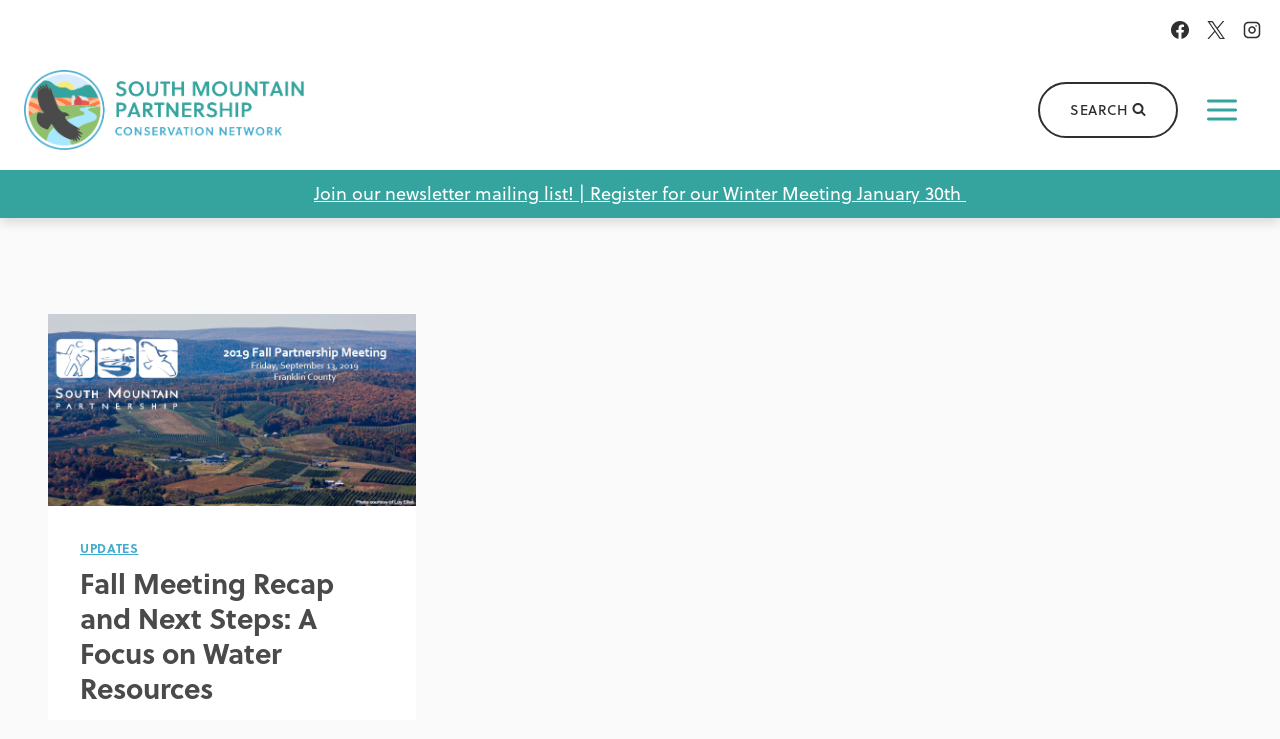

--- FILE ---
content_type: text/html; charset=UTF-8
request_url: https://www.southmountainpartnership.org/2019/11/13/
body_size: 26814
content:
<!doctype html><html lang="en-US" class="no-js" itemtype="https://schema.org/Blog" itemscope><head><meta charset="UTF-8"><meta name="viewport" content="width=device-width, initial-scale=1, minimum-scale=1"><meta name='robots' content='noindex, follow' /><title>November 13, 2019 - South Mountain Partnership</title><link data-rocket-prefetch href="https://use.typekit.net" rel="dns-prefetch"><link data-rocket-prefetch href="https://www.googletagmanager.com" rel="dns-prefetch"><link data-rocket-prefetch href="https://cdn.userway.org" rel="dns-prefetch"><link rel="preload" data-rocket-preload as="image" href="https://www.southmountainpartnership.org/wp-content/uploads/2023/01/Fall-Meeting.png" imagesrcset="https://www.southmountainpartnership.org/wp-content/uploads/2023/01/Fall-Meeting.png 769w, https://www.southmountainpartnership.org/wp-content/uploads/2023/01/Fall-Meeting-300x157.png 300w" imagesizes="(max-width: 768px) 100vw, 768px" fetchpriority="high"><meta property="og:locale" content="en_US" /><meta property="og:type" content="website" /><meta property="og:title" content="November 13, 2019 - South Mountain Partnership" /><meta property="og:url" content="https://www.southmountainpartnership.org/2019/11/13/" /><meta property="og:site_name" content="South Mountain Partnership" /><meta property="og:image" content="https://www.southmountainpartnership.org/wp-content/uploads/2023/02/logo-icon@1x.png" /><meta property="og:image:width" content="462" /><meta property="og:image:height" content="461" /><meta property="og:image:type" content="image/png" /><meta name="twitter:card" content="summary_large_image" /> <script type="application/ld+json" class="yoast-schema-graph">{"@context":"https://schema.org","@graph":[{"@type":"CollectionPage","@id":"https://www.southmountainpartnership.org/2019/11/13/","url":"https://www.southmountainpartnership.org/2019/11/13/","name":"November 13, 2019 - South Mountain Partnership","isPartOf":{"@id":"https://www.southmountainpartnership.org/#website"},"primaryImageOfPage":{"@id":"https://www.southmountainpartnership.org/2019/11/13/#primaryimage"},"image":{"@id":"https://www.southmountainpartnership.org/2019/11/13/#primaryimage"},"thumbnailUrl":"https://www.southmountainpartnership.org/wp-content/uploads/2023/01/Fall-Meeting.png","breadcrumb":{"@id":"https://www.southmountainpartnership.org/2019/11/13/#breadcrumb"},"inLanguage":"en-US"},{"@type":"ImageObject","inLanguage":"en-US","@id":"https://www.southmountainpartnership.org/2019/11/13/#primaryimage","url":"https://www.southmountainpartnership.org/wp-content/uploads/2023/01/Fall-Meeting.png","contentUrl":"https://www.southmountainpartnership.org/wp-content/uploads/2023/01/Fall-Meeting.png","width":769,"height":402,"caption":"Fall Meeting Recap and Next Steps: A Focus on Water Resources"},{"@type":"BreadcrumbList","@id":"https://www.southmountainpartnership.org/2019/11/13/#breadcrumb","itemListElement":[{"@type":"ListItem","position":1,"name":"Home","item":"https://www.southmountainpartnership.org/"},{"@type":"ListItem","position":2,"name":"Archives for November 13, 2019"}]},{"@type":"WebSite","@id":"https://www.southmountainpartnership.org/#website","url":"https://www.southmountainpartnership.org/","name":"South Mountain Partnership","description":"","publisher":{"@id":"https://www.southmountainpartnership.org/#organization"},"potentialAction":[{"@type":"SearchAction","target":{"@type":"EntryPoint","urlTemplate":"https://www.southmountainpartnership.org/?s={search_term_string}"},"query-input":{"@type":"PropertyValueSpecification","valueRequired":true,"valueName":"search_term_string"}}],"inLanguage":"en-US"},{"@type":"Organization","@id":"https://www.southmountainpartnership.org/#organization","name":"South Mountain Partnership","url":"https://www.southmountainpartnership.org/","logo":{"@type":"ImageObject","inLanguage":"en-US","@id":"https://www.southmountainpartnership.org/#/schema/logo/image/","url":"https://www.southmountainpartnership.org/wp-content/uploads/2022/12/south-mountain-partnership.png","contentUrl":"https://www.southmountainpartnership.org/wp-content/uploads/2022/12/south-mountain-partnership.png","width":601,"height":173,"caption":"South Mountain Partnership"},"image":{"@id":"https://www.southmountainpartnership.org/#/schema/logo/image/"}}]}</script> <link rel='dns-prefetch' href='//www.googletagmanager.com' /><link rel='dns-prefetch' href='//use.typekit.net' /><link rel="alternate" type="application/rss+xml" title="South Mountain Partnership &raquo; Feed" href="https://www.southmountainpartnership.org/feed/" /><link rel="alternate" type="text/calendar" title="South Mountain Partnership &raquo; iCal Feed" href="https://www.southmountainpartnership.org/events/?ical=1" /> <script>document.documentElement.classList.remove( 'no-js' );</script> <style id='wp-img-auto-sizes-contain-inline-css'>img:is([sizes=auto i],[sizes^="auto," i]){contain-intrinsic-size:3000px 1500px}
/*# sourceURL=wp-img-auto-sizes-contain-inline-css */</style><link rel='stylesheet' id='kadence-conversions-css' href='https://www.southmountainpartnership.org/wp-content/cache/autoptimize/css/autoptimize_single_88e2566eb9605605e1994c8d76917027.css?ver=1.1.4' media='all' /><style id='kadence-conversions-4210-inline-css'>.kadence-conversion-wrap.kadence-conversion-4210 .kadence-conversions-close{color:#1e4f71;font-size:18px;padding-top:10px;padding-right:10px;padding-bottom:10px;padding-left:10px;}.kadence-conversion-wrap.kadence-conversion-4210 .kadence-conversions-close:hover{color:var(--global-palette2, #2B6CB0);}.kadence-conversion-wrap.kadence-conversion-4210 .kadence-conversion{background-color:var(--global-palette7, #EDF2F7);}.kadence-conversion-wrap.kadence-conversion-4210 .kadence-conversion{box-shadow:-2px -6px 12px 0px rgba(30,79,113,0.16);}.kadence-conversion-wrap.kadence-conversion-4210:not(.kadence-conversion-banner) .kadence-conversion{max-width:28vw;}.kadence-conversion-wrap.kadence-conversion-4210.kadence-conversion-banner .kadence-conversion-inner{max-width:28vw;}@media all and (max-width: 1024px){.kadence-conversion-wrap.kadence-conversion-4210:not(.kadence-conversion-banner) .kadence-conversion{max-width:100vw;}.kadence-conversion-wrap.kadence-conversion-4210.kadence-conversion-banner .kadence-conversion-inner{max-width:100vw;}}@media all and (max-width: 1024px){.kadence-conversion-wrap.kadence-conversion-4210 .kadence-conversion-inner{padding-top:15px;padding-right:15px;padding-bottom:15px;padding-left:15px;}}@media all and (max-width: 767px){.kadence-conversion-wrap.kadence-conversion-4210 .kadence-conversion-inner{padding-top:10px;padding-right:10px;padding-bottom:10px;padding-left:10px;}}.kadence-conversion-wrap.kadence-conversion-4210{z-index:99;}
/*# sourceURL=kadence-conversions-4210-inline-css */</style><style id='kadence-blocks-advancedheading-inline-css'>.wp-block-kadence-advancedheading mark{background:transparent;border-style:solid;border-width:0}
	.wp-block-kadence-advancedheading mark.kt-highlight{color:#f76a0c;}
	.kb-adv-heading-icon{display: inline-flex;justify-content: center;align-items: center;}
	.is-layout-constrained > .kb-advanced-heading-link {display: block;}.wp-block-kadence-advancedheading.has-background{padding: 0;}	.single-content .kadence-advanced-heading-wrapper h1,
	.single-content .kadence-advanced-heading-wrapper h2,
	.single-content .kadence-advanced-heading-wrapper h3,
	.single-content .kadence-advanced-heading-wrapper h4,
	.single-content .kadence-advanced-heading-wrapper h5,
	.single-content .kadence-advanced-heading-wrapper h6 {margin: 1.5em 0 .5em;}
	.single-content .kadence-advanced-heading-wrapper+* { margin-top:0;}.kb-screen-reader-text{position:absolute;width:1px;height:1px;padding:0;margin:-1px;overflow:hidden;clip:rect(0,0,0,0);}
/*# sourceURL=kadence-blocks-advancedheading-inline-css */</style><link rel='stylesheet' id='kadence-blocks-advancedbtn-css' href='https://www.southmountainpartnership.org/wp-content/cache/autoptimize/css/autoptimize_single_269a25e36685ed62df8264049036ed1c.css?ver=3.5.32' media='all' /><link rel='stylesheet' id='kb-button-deprecated-styles-css' href='https://www.southmountainpartnership.org/wp-content/plugins/kadence-blocks/includes/assets/css/kb-button-deprecated-style.min.css?ver=3.5.32' media='all' /><link rel='stylesheet' id='tribe-events-pro-mini-calendar-block-styles-css' href='https://www.southmountainpartnership.org/wp-content/cache/autoptimize/css/autoptimize_single_f8ed6f7b684bf8d42928035cc6e0b9dd.css?ver=7.7.12' media='all' /><link rel='stylesheet' id='wp-block-library-css' href='https://www.southmountainpartnership.org/wp-includes/css/dist/block-library/style.min.css?ver=6.9' media='all' /><style id='wp-block-heading-inline-css'>h1:where(.wp-block-heading).has-background,h2:where(.wp-block-heading).has-background,h3:where(.wp-block-heading).has-background,h4:where(.wp-block-heading).has-background,h5:where(.wp-block-heading).has-background,h6:where(.wp-block-heading).has-background{padding:1.25em 2.375em}h1.has-text-align-left[style*=writing-mode]:where([style*=vertical-lr]),h1.has-text-align-right[style*=writing-mode]:where([style*=vertical-rl]),h2.has-text-align-left[style*=writing-mode]:where([style*=vertical-lr]),h2.has-text-align-right[style*=writing-mode]:where([style*=vertical-rl]),h3.has-text-align-left[style*=writing-mode]:where([style*=vertical-lr]),h3.has-text-align-right[style*=writing-mode]:where([style*=vertical-rl]),h4.has-text-align-left[style*=writing-mode]:where([style*=vertical-lr]),h4.has-text-align-right[style*=writing-mode]:where([style*=vertical-rl]),h5.has-text-align-left[style*=writing-mode]:where([style*=vertical-lr]),h5.has-text-align-right[style*=writing-mode]:where([style*=vertical-rl]),h6.has-text-align-left[style*=writing-mode]:where([style*=vertical-lr]),h6.has-text-align-right[style*=writing-mode]:where([style*=vertical-rl]){rotate:180deg}
/*# sourceURL=https://www.southmountainpartnership.org/wp-includes/blocks/heading/style.min.css */</style><style id='wp-block-image-inline-css'>.wp-block-image>a,.wp-block-image>figure>a{display:inline-block}.wp-block-image img{box-sizing:border-box;height:auto;max-width:100%;vertical-align:bottom}@media not (prefers-reduced-motion){.wp-block-image img.hide{visibility:hidden}.wp-block-image img.show{animation:show-content-image .4s}}.wp-block-image[style*=border-radius] img,.wp-block-image[style*=border-radius]>a{border-radius:inherit}.wp-block-image.has-custom-border img{box-sizing:border-box}.wp-block-image.aligncenter{text-align:center}.wp-block-image.alignfull>a,.wp-block-image.alignwide>a{width:100%}.wp-block-image.alignfull img,.wp-block-image.alignwide img{height:auto;width:100%}.wp-block-image .aligncenter,.wp-block-image .alignleft,.wp-block-image .alignright,.wp-block-image.aligncenter,.wp-block-image.alignleft,.wp-block-image.alignright{display:table}.wp-block-image .aligncenter>figcaption,.wp-block-image .alignleft>figcaption,.wp-block-image .alignright>figcaption,.wp-block-image.aligncenter>figcaption,.wp-block-image.alignleft>figcaption,.wp-block-image.alignright>figcaption{caption-side:bottom;display:table-caption}.wp-block-image .alignleft{float:left;margin:.5em 1em .5em 0}.wp-block-image .alignright{float:right;margin:.5em 0 .5em 1em}.wp-block-image .aligncenter{margin-left:auto;margin-right:auto}.wp-block-image :where(figcaption){margin-bottom:1em;margin-top:.5em}.wp-block-image.is-style-circle-mask img{border-radius:9999px}@supports ((-webkit-mask-image:none) or (mask-image:none)) or (-webkit-mask-image:none){.wp-block-image.is-style-circle-mask img{border-radius:0;-webkit-mask-image:url('data:image/svg+xml;utf8,<svg viewBox="0 0 100 100" xmlns="http://www.w3.org/2000/svg"><circle cx="50" cy="50" r="50"/></svg>');mask-image:url('data:image/svg+xml;utf8,<svg viewBox="0 0 100 100" xmlns="http://www.w3.org/2000/svg"><circle cx="50" cy="50" r="50"/></svg>');mask-mode:alpha;-webkit-mask-position:center;mask-position:center;-webkit-mask-repeat:no-repeat;mask-repeat:no-repeat;-webkit-mask-size:contain;mask-size:contain}}:root :where(.wp-block-image.is-style-rounded img,.wp-block-image .is-style-rounded img){border-radius:9999px}.wp-block-image figure{margin:0}.wp-lightbox-container{display:flex;flex-direction:column;position:relative}.wp-lightbox-container img{cursor:zoom-in}.wp-lightbox-container img:hover+button{opacity:1}.wp-lightbox-container button{align-items:center;backdrop-filter:blur(16px) saturate(180%);background-color:#5a5a5a40;border:none;border-radius:4px;cursor:zoom-in;display:flex;height:20px;justify-content:center;opacity:0;padding:0;position:absolute;right:16px;text-align:center;top:16px;width:20px;z-index:100}@media not (prefers-reduced-motion){.wp-lightbox-container button{transition:opacity .2s ease}}.wp-lightbox-container button:focus-visible{outline:3px auto #5a5a5a40;outline:3px auto -webkit-focus-ring-color;outline-offset:3px}.wp-lightbox-container button:hover{cursor:pointer;opacity:1}.wp-lightbox-container button:focus{opacity:1}.wp-lightbox-container button:focus,.wp-lightbox-container button:hover,.wp-lightbox-container button:not(:hover):not(:active):not(.has-background){background-color:#5a5a5a40;border:none}.wp-lightbox-overlay{box-sizing:border-box;cursor:zoom-out;height:100vh;left:0;overflow:hidden;position:fixed;top:0;visibility:hidden;width:100%;z-index:100000}.wp-lightbox-overlay .close-button{align-items:center;cursor:pointer;display:flex;justify-content:center;min-height:40px;min-width:40px;padding:0;position:absolute;right:calc(env(safe-area-inset-right) + 16px);top:calc(env(safe-area-inset-top) + 16px);z-index:5000000}.wp-lightbox-overlay .close-button:focus,.wp-lightbox-overlay .close-button:hover,.wp-lightbox-overlay .close-button:not(:hover):not(:active):not(.has-background){background:none;border:none}.wp-lightbox-overlay .lightbox-image-container{height:var(--wp--lightbox-container-height);left:50%;overflow:hidden;position:absolute;top:50%;transform:translate(-50%,-50%);transform-origin:top left;width:var(--wp--lightbox-container-width);z-index:9999999999}.wp-lightbox-overlay .wp-block-image{align-items:center;box-sizing:border-box;display:flex;height:100%;justify-content:center;margin:0;position:relative;transform-origin:0 0;width:100%;z-index:3000000}.wp-lightbox-overlay .wp-block-image img{height:var(--wp--lightbox-image-height);min-height:var(--wp--lightbox-image-height);min-width:var(--wp--lightbox-image-width);width:var(--wp--lightbox-image-width)}.wp-lightbox-overlay .wp-block-image figcaption{display:none}.wp-lightbox-overlay button{background:none;border:none}.wp-lightbox-overlay .scrim{background-color:#fff;height:100%;opacity:.9;position:absolute;width:100%;z-index:2000000}.wp-lightbox-overlay.active{visibility:visible}@media not (prefers-reduced-motion){.wp-lightbox-overlay.active{animation:turn-on-visibility .25s both}.wp-lightbox-overlay.active img{animation:turn-on-visibility .35s both}.wp-lightbox-overlay.show-closing-animation:not(.active){animation:turn-off-visibility .35s both}.wp-lightbox-overlay.show-closing-animation:not(.active) img{animation:turn-off-visibility .25s both}.wp-lightbox-overlay.zoom.active{animation:none;opacity:1;visibility:visible}.wp-lightbox-overlay.zoom.active .lightbox-image-container{animation:lightbox-zoom-in .4s}.wp-lightbox-overlay.zoom.active .lightbox-image-container img{animation:none}.wp-lightbox-overlay.zoom.active .scrim{animation:turn-on-visibility .4s forwards}.wp-lightbox-overlay.zoom.show-closing-animation:not(.active){animation:none}.wp-lightbox-overlay.zoom.show-closing-animation:not(.active) .lightbox-image-container{animation:lightbox-zoom-out .4s}.wp-lightbox-overlay.zoom.show-closing-animation:not(.active) .lightbox-image-container img{animation:none}.wp-lightbox-overlay.zoom.show-closing-animation:not(.active) .scrim{animation:turn-off-visibility .4s forwards}}@keyframes show-content-image{0%{visibility:hidden}99%{visibility:hidden}to{visibility:visible}}@keyframes turn-on-visibility{0%{opacity:0}to{opacity:1}}@keyframes turn-off-visibility{0%{opacity:1;visibility:visible}99%{opacity:0;visibility:visible}to{opacity:0;visibility:hidden}}@keyframes lightbox-zoom-in{0%{transform:translate(calc((-100vw + var(--wp--lightbox-scrollbar-width))/2 + var(--wp--lightbox-initial-left-position)),calc(-50vh + var(--wp--lightbox-initial-top-position))) scale(var(--wp--lightbox-scale))}to{transform:translate(-50%,-50%) scale(1)}}@keyframes lightbox-zoom-out{0%{transform:translate(-50%,-50%) scale(1);visibility:visible}99%{visibility:visible}to{transform:translate(calc((-100vw + var(--wp--lightbox-scrollbar-width))/2 + var(--wp--lightbox-initial-left-position)),calc(-50vh + var(--wp--lightbox-initial-top-position))) scale(var(--wp--lightbox-scale));visibility:hidden}}
/*# sourceURL=https://www.southmountainpartnership.org/wp-includes/blocks/image/style.min.css */</style><style id='wp-block-list-inline-css'>ol,ul{box-sizing:border-box}:root :where(.wp-block-list.has-background){padding:1.25em 2.375em}
/*# sourceURL=https://www.southmountainpartnership.org/wp-includes/blocks/list/style.min.css */</style><style id='wp-block-group-inline-css'>.wp-block-group{box-sizing:border-box}:where(.wp-block-group.wp-block-group-is-layout-constrained){position:relative}
/*# sourceURL=https://www.southmountainpartnership.org/wp-includes/blocks/group/style.min.css */</style><style id='wp-block-paragraph-inline-css'>.is-small-text{font-size:.875em}.is-regular-text{font-size:1em}.is-large-text{font-size:2.25em}.is-larger-text{font-size:3em}.has-drop-cap:not(:focus):first-letter{float:left;font-size:8.4em;font-style:normal;font-weight:100;line-height:.68;margin:.05em .1em 0 0;text-transform:uppercase}body.rtl .has-drop-cap:not(:focus):first-letter{float:none;margin-left:.1em}p.has-drop-cap.has-background{overflow:hidden}:root :where(p.has-background){padding:1.25em 2.375em}:where(p.has-text-color:not(.has-link-color)) a{color:inherit}p.has-text-align-left[style*="writing-mode:vertical-lr"],p.has-text-align-right[style*="writing-mode:vertical-rl"]{rotate:180deg}
/*# sourceURL=https://www.southmountainpartnership.org/wp-includes/blocks/paragraph/style.min.css */</style><style id='global-styles-inline-css'>:root{--wp--preset--aspect-ratio--square: 1;--wp--preset--aspect-ratio--4-3: 4/3;--wp--preset--aspect-ratio--3-4: 3/4;--wp--preset--aspect-ratio--3-2: 3/2;--wp--preset--aspect-ratio--2-3: 2/3;--wp--preset--aspect-ratio--16-9: 16/9;--wp--preset--aspect-ratio--9-16: 9/16;--wp--preset--color--black: #000000;--wp--preset--color--cyan-bluish-gray: #abb8c3;--wp--preset--color--white: #ffffff;--wp--preset--color--pale-pink: #f78da7;--wp--preset--color--vivid-red: #cf2e2e;--wp--preset--color--luminous-vivid-orange: #ff6900;--wp--preset--color--luminous-vivid-amber: #fcb900;--wp--preset--color--light-green-cyan: #7bdcb5;--wp--preset--color--vivid-green-cyan: #00d084;--wp--preset--color--pale-cyan-blue: #8ed1fc;--wp--preset--color--vivid-cyan-blue: #0693e3;--wp--preset--color--vivid-purple: #9b51e0;--wp--preset--color--theme-palette-1: var(--global-palette1);--wp--preset--color--theme-palette-2: var(--global-palette2);--wp--preset--color--theme-palette-3: var(--global-palette3);--wp--preset--color--theme-palette-4: var(--global-palette4);--wp--preset--color--theme-palette-5: var(--global-palette5);--wp--preset--color--theme-palette-6: var(--global-palette6);--wp--preset--color--theme-palette-7: var(--global-palette7);--wp--preset--color--theme-palette-8: var(--global-palette8);--wp--preset--color--theme-palette-9: var(--global-palette9);--wp--preset--color--theme-palette-10: var(--global-palette10);--wp--preset--color--theme-palette-11: var(--global-palette11);--wp--preset--color--theme-palette-12: var(--global-palette12);--wp--preset--color--theme-palette-13: var(--global-palette13);--wp--preset--color--theme-palette-14: var(--global-palette14);--wp--preset--color--theme-palette-15: var(--global-palette15);--wp--preset--color--kb-palette-1: #61a08e;--wp--preset--color--kb-palette-2: #bd0002;--wp--preset--color--kb-palette-3: #fcc090;--wp--preset--color--kb-palette-4: #a8e8ff;--wp--preset--color--kb-palette-5: #ff6667;--wp--preset--color--kb-palette-6: #8fc06e;--wp--preset--color--kb-palette-7: #f5ec7b;--wp--preset--color--kb-palette-8: #00befc;--wp--preset--color--kb-palette-9: #ec5950;--wp--preset--color--kb-palette-10: #1d5526;--wp--preset--color--kb-palette-11: #ff7a49;--wp--preset--color--kb-palette-12: #1e4f71;--wp--preset--color--kb-palette-13: #d15050;--wp--preset--color--kb-palette-14: #aad0a3;--wp--preset--color--kb-palette-15: #d7ebff;--wp--preset--gradient--vivid-cyan-blue-to-vivid-purple: linear-gradient(135deg,rgb(6,147,227) 0%,rgb(155,81,224) 100%);--wp--preset--gradient--light-green-cyan-to-vivid-green-cyan: linear-gradient(135deg,rgb(122,220,180) 0%,rgb(0,208,130) 100%);--wp--preset--gradient--luminous-vivid-amber-to-luminous-vivid-orange: linear-gradient(135deg,rgb(252,185,0) 0%,rgb(255,105,0) 100%);--wp--preset--gradient--luminous-vivid-orange-to-vivid-red: linear-gradient(135deg,rgb(255,105,0) 0%,rgb(207,46,46) 100%);--wp--preset--gradient--very-light-gray-to-cyan-bluish-gray: linear-gradient(135deg,rgb(238,238,238) 0%,rgb(169,184,195) 100%);--wp--preset--gradient--cool-to-warm-spectrum: linear-gradient(135deg,rgb(74,234,220) 0%,rgb(151,120,209) 20%,rgb(207,42,186) 40%,rgb(238,44,130) 60%,rgb(251,105,98) 80%,rgb(254,248,76) 100%);--wp--preset--gradient--blush-light-purple: linear-gradient(135deg,rgb(255,206,236) 0%,rgb(152,150,240) 100%);--wp--preset--gradient--blush-bordeaux: linear-gradient(135deg,rgb(254,205,165) 0%,rgb(254,45,45) 50%,rgb(107,0,62) 100%);--wp--preset--gradient--luminous-dusk: linear-gradient(135deg,rgb(255,203,112) 0%,rgb(199,81,192) 50%,rgb(65,88,208) 100%);--wp--preset--gradient--pale-ocean: linear-gradient(135deg,rgb(255,245,203) 0%,rgb(182,227,212) 50%,rgb(51,167,181) 100%);--wp--preset--gradient--electric-grass: linear-gradient(135deg,rgb(202,248,128) 0%,rgb(113,206,126) 100%);--wp--preset--gradient--midnight: linear-gradient(135deg,rgb(2,3,129) 0%,rgb(40,116,252) 100%);--wp--preset--font-size--small: var(--global-font-size-small);--wp--preset--font-size--medium: var(--global-font-size-medium);--wp--preset--font-size--large: var(--global-font-size-large);--wp--preset--font-size--x-large: 42px;--wp--preset--font-size--larger: var(--global-font-size-larger);--wp--preset--font-size--xxlarge: var(--global-font-size-xxlarge);--wp--preset--spacing--20: 0.44rem;--wp--preset--spacing--30: 0.67rem;--wp--preset--spacing--40: 1rem;--wp--preset--spacing--50: 1.5rem;--wp--preset--spacing--60: 2.25rem;--wp--preset--spacing--70: 3.38rem;--wp--preset--spacing--80: 5.06rem;--wp--preset--shadow--natural: 6px 6px 9px rgba(0, 0, 0, 0.2);--wp--preset--shadow--deep: 12px 12px 50px rgba(0, 0, 0, 0.4);--wp--preset--shadow--sharp: 6px 6px 0px rgba(0, 0, 0, 0.2);--wp--preset--shadow--outlined: 6px 6px 0px -3px rgb(255, 255, 255), 6px 6px rgb(0, 0, 0);--wp--preset--shadow--crisp: 6px 6px 0px rgb(0, 0, 0);}:where(.is-layout-flex){gap: 0.5em;}:where(.is-layout-grid){gap: 0.5em;}body .is-layout-flex{display: flex;}.is-layout-flex{flex-wrap: wrap;align-items: center;}.is-layout-flex > :is(*, div){margin: 0;}body .is-layout-grid{display: grid;}.is-layout-grid > :is(*, div){margin: 0;}:where(.wp-block-columns.is-layout-flex){gap: 2em;}:where(.wp-block-columns.is-layout-grid){gap: 2em;}:where(.wp-block-post-template.is-layout-flex){gap: 1.25em;}:where(.wp-block-post-template.is-layout-grid){gap: 1.25em;}.has-black-color{color: var(--wp--preset--color--black) !important;}.has-cyan-bluish-gray-color{color: var(--wp--preset--color--cyan-bluish-gray) !important;}.has-white-color{color: var(--wp--preset--color--white) !important;}.has-pale-pink-color{color: var(--wp--preset--color--pale-pink) !important;}.has-vivid-red-color{color: var(--wp--preset--color--vivid-red) !important;}.has-luminous-vivid-orange-color{color: var(--wp--preset--color--luminous-vivid-orange) !important;}.has-luminous-vivid-amber-color{color: var(--wp--preset--color--luminous-vivid-amber) !important;}.has-light-green-cyan-color{color: var(--wp--preset--color--light-green-cyan) !important;}.has-vivid-green-cyan-color{color: var(--wp--preset--color--vivid-green-cyan) !important;}.has-pale-cyan-blue-color{color: var(--wp--preset--color--pale-cyan-blue) !important;}.has-vivid-cyan-blue-color{color: var(--wp--preset--color--vivid-cyan-blue) !important;}.has-vivid-purple-color{color: var(--wp--preset--color--vivid-purple) !important;}.has-black-background-color{background-color: var(--wp--preset--color--black) !important;}.has-cyan-bluish-gray-background-color{background-color: var(--wp--preset--color--cyan-bluish-gray) !important;}.has-white-background-color{background-color: var(--wp--preset--color--white) !important;}.has-pale-pink-background-color{background-color: var(--wp--preset--color--pale-pink) !important;}.has-vivid-red-background-color{background-color: var(--wp--preset--color--vivid-red) !important;}.has-luminous-vivid-orange-background-color{background-color: var(--wp--preset--color--luminous-vivid-orange) !important;}.has-luminous-vivid-amber-background-color{background-color: var(--wp--preset--color--luminous-vivid-amber) !important;}.has-light-green-cyan-background-color{background-color: var(--wp--preset--color--light-green-cyan) !important;}.has-vivid-green-cyan-background-color{background-color: var(--wp--preset--color--vivid-green-cyan) !important;}.has-pale-cyan-blue-background-color{background-color: var(--wp--preset--color--pale-cyan-blue) !important;}.has-vivid-cyan-blue-background-color{background-color: var(--wp--preset--color--vivid-cyan-blue) !important;}.has-vivid-purple-background-color{background-color: var(--wp--preset--color--vivid-purple) !important;}.has-black-border-color{border-color: var(--wp--preset--color--black) !important;}.has-cyan-bluish-gray-border-color{border-color: var(--wp--preset--color--cyan-bluish-gray) !important;}.has-white-border-color{border-color: var(--wp--preset--color--white) !important;}.has-pale-pink-border-color{border-color: var(--wp--preset--color--pale-pink) !important;}.has-vivid-red-border-color{border-color: var(--wp--preset--color--vivid-red) !important;}.has-luminous-vivid-orange-border-color{border-color: var(--wp--preset--color--luminous-vivid-orange) !important;}.has-luminous-vivid-amber-border-color{border-color: var(--wp--preset--color--luminous-vivid-amber) !important;}.has-light-green-cyan-border-color{border-color: var(--wp--preset--color--light-green-cyan) !important;}.has-vivid-green-cyan-border-color{border-color: var(--wp--preset--color--vivid-green-cyan) !important;}.has-pale-cyan-blue-border-color{border-color: var(--wp--preset--color--pale-cyan-blue) !important;}.has-vivid-cyan-blue-border-color{border-color: var(--wp--preset--color--vivid-cyan-blue) !important;}.has-vivid-purple-border-color{border-color: var(--wp--preset--color--vivid-purple) !important;}.has-vivid-cyan-blue-to-vivid-purple-gradient-background{background: var(--wp--preset--gradient--vivid-cyan-blue-to-vivid-purple) !important;}.has-light-green-cyan-to-vivid-green-cyan-gradient-background{background: var(--wp--preset--gradient--light-green-cyan-to-vivid-green-cyan) !important;}.has-luminous-vivid-amber-to-luminous-vivid-orange-gradient-background{background: var(--wp--preset--gradient--luminous-vivid-amber-to-luminous-vivid-orange) !important;}.has-luminous-vivid-orange-to-vivid-red-gradient-background{background: var(--wp--preset--gradient--luminous-vivid-orange-to-vivid-red) !important;}.has-very-light-gray-to-cyan-bluish-gray-gradient-background{background: var(--wp--preset--gradient--very-light-gray-to-cyan-bluish-gray) !important;}.has-cool-to-warm-spectrum-gradient-background{background: var(--wp--preset--gradient--cool-to-warm-spectrum) !important;}.has-blush-light-purple-gradient-background{background: var(--wp--preset--gradient--blush-light-purple) !important;}.has-blush-bordeaux-gradient-background{background: var(--wp--preset--gradient--blush-bordeaux) !important;}.has-luminous-dusk-gradient-background{background: var(--wp--preset--gradient--luminous-dusk) !important;}.has-pale-ocean-gradient-background{background: var(--wp--preset--gradient--pale-ocean) !important;}.has-electric-grass-gradient-background{background: var(--wp--preset--gradient--electric-grass) !important;}.has-midnight-gradient-background{background: var(--wp--preset--gradient--midnight) !important;}.has-small-font-size{font-size: var(--wp--preset--font-size--small) !important;}.has-medium-font-size{font-size: var(--wp--preset--font-size--medium) !important;}.has-large-font-size{font-size: var(--wp--preset--font-size--large) !important;}.has-x-large-font-size{font-size: var(--wp--preset--font-size--x-large) !important;}
/*# sourceURL=global-styles-inline-css */</style><style id='core-block-supports-inline-css'>.wp-container-core-group-is-layout-f2a222bb{flex-wrap:nowrap;justify-content:center;}.wp-container-core-group-is-layout-f56a869c{flex-wrap:nowrap;justify-content:flex-start;}
/*# sourceURL=core-block-supports-inline-css */</style><style id='classic-theme-styles-inline-css'>/*! This file is auto-generated */
.wp-block-button__link{color:#fff;background-color:#32373c;border-radius:9999px;box-shadow:none;text-decoration:none;padding:calc(.667em + 2px) calc(1.333em + 2px);font-size:1.125em}.wp-block-file__button{background:#32373c;color:#fff;text-decoration:none}
/*# sourceURL=/wp-includes/css/classic-themes.min.css */</style><link rel='stylesheet' id='kadence-global-css' href='https://www.southmountainpartnership.org/wp-content/themes/kadence/assets/css/global.min.css?ver=1.4.3' media='all' /><style id='kadence-global-inline-css'>/* Kadence Base CSS */
:root{--global-palette1:#35a39e;--global-palette2:#42abcd;--global-palette3:#2f2f2f;--global-palette4:#4a4a4a;--global-palette5:#616161;--global-palette6:#949494;--global-palette7:#ebf3fb;--global-palette8:#fafafa;--global-palette9:#ffffff;--global-palette10:oklch(from var(--global-palette1) calc(l + 0.10 * (1 - l)) calc(c * 1.00) calc(h + 180) / 100%);--global-palette11:#13612e;--global-palette12:#1159af;--global-palette13:#b82105;--global-palette14:#f7630c;--global-palette15:#f5a524;--global-palette9rgb:255, 255, 255;--global-palette-highlight:var(--global-palette2);--global-palette-highlight-alt:#d15050;--global-palette-highlight-alt2:var(--global-palette9);--global-palette-btn-bg:var(--global-palette3);--global-palette-btn-bg-hover:var(--global-palette2);--global-palette-btn:var(--global-palette9);--global-palette-btn-hover:var(--global-palette9);--global-palette-btn-sec-bg:var(--global-palette7);--global-palette-btn-sec-bg-hover:var(--global-palette2);--global-palette-btn-sec:var(--global-palette3);--global-palette-btn-sec-hover:var(--global-palette9);--global-body-font-family:soleil;--global-heading-font-family:coranto-2-headline;--global-primary-nav-font-family:soleil;--global-fallback-font:sans-serif;--global-display-fallback-font:sans-serif;--global-content-width:1560px;--global-content-wide-width:calc(1560px + 230px);--global-content-narrow-width:992px;--global-content-edge-padding:3rem;--global-content-boxed-padding:2rem;--global-calc-content-width:calc(1560px - var(--global-content-edge-padding) - var(--global-content-edge-padding) );--wp--style--global--content-size:var(--global-calc-content-width);}.wp-site-blocks{--global-vw:calc( 100vw - ( 0.5 * var(--scrollbar-offset)));}body{background:var(--global-palette9);}body, input, select, optgroup, textarea{font-style:normal;font-weight:400;font-size:18px;line-height:1.6;font-family:var(--global-body-font-family);color:var(--global-palette4);}.content-bg, body.content-style-unboxed .site{background:var(--global-palette9);}@media all and (max-width: 1024px){body{font-size:17px;}}@media all and (max-width: 767px){body{font-size:16px;}}h1,h2,h3,h4,h5,h6{font-family:var(--global-heading-font-family);}h1{font-style:normal;font-weight:700;font-size:72px;line-height:1.5;font-family:coranto-2-headline;color:var(--global-palette3);}h2{font-style:normal;font-weight:700;font-size:48px;line-height:1.5;font-family:coranto-2-headline;color:var(--global-palette3);}h3{font-style:normal;font-weight:700;font-size:36px;line-height:1.5;font-family:coranto-2-headline;color:var(--global-palette3);}h4{font-style:normal;font-weight:700;font-size:24px;line-height:1.5;font-family:soleil;color:var(--global-palette4);}h5{font-style:normal;font-weight:700;font-size:20px;line-height:1.5;font-family:soleil;color:var(--global-palette4);}h6{font-style:normal;font-weight:700;font-size:18px;line-height:1.5;font-family:soleil;color:var(--global-palette5);}.entry-hero h1{font-style:normal;font-weight:700;font-size:72px;font-family:coranto-2-headline;color:var(--global-palette4);}@media all and (max-width: 1024px){h1{font-size:48px;}h2{font-size:36px;}h3{font-size:30px;}h4{font-size:20px;}h5{font-size:18px;}h6{font-size:16px;}.wp-site-blocks .entry-hero h1{font-size:56px;}}@media all and (max-width: 767px){h1{font-size:36px;}h2{font-size:30px;}h3{font-size:24px;}h4{font-size:18px;}h5{font-size:16px;}h6{font-size:14px;}.wp-site-blocks .entry-hero h1{font-size:36px;}}.entry-hero .kadence-breadcrumbs{max-width:1560px;}.site-container, .site-header-row-layout-contained, .site-footer-row-layout-contained, .entry-hero-layout-contained, .comments-area, .alignfull > .wp-block-cover__inner-container, .alignwide > .wp-block-cover__inner-container{max-width:var(--global-content-width);}.content-width-narrow .content-container.site-container, .content-width-narrow .hero-container.site-container{max-width:var(--global-content-narrow-width);}@media all and (min-width: 1790px){.wp-site-blocks .content-container  .alignwide{margin-left:-115px;margin-right:-115px;width:unset;max-width:unset;}}@media all and (min-width: 1252px){.content-width-narrow .wp-site-blocks .content-container .alignwide{margin-left:-130px;margin-right:-130px;width:unset;max-width:unset;}}.content-style-boxed .wp-site-blocks .entry-content .alignwide{margin-left:calc( -1 * var( --global-content-boxed-padding ) );margin-right:calc( -1 * var( --global-content-boxed-padding ) );}.content-area{margin-top:6rem;margin-bottom:6rem;}@media all and (max-width: 1024px){.content-area{margin-top:3rem;margin-bottom:3rem;}}@media all and (max-width: 767px){.content-area{margin-top:2rem;margin-bottom:2rem;}}@media all and (max-width: 1024px){:root{--global-content-edge-padding:3rem;--global-content-boxed-padding:2rem;}}@media all and (max-width: 767px){:root{--global-content-edge-padding:1.5rem;--global-content-boxed-padding:1.5rem;}}.entry-content-wrap{padding:2rem;}@media all and (max-width: 1024px){.entry-content-wrap{padding:2rem;}}@media all and (max-width: 767px){.entry-content-wrap{padding:1.5rem;}}.entry.single-entry{box-shadow:0px 15px 15px -10px rgba(0,0,0,0.05);}.entry.loop-entry{box-shadow:0px 15px 15px -10px rgba(0,0,0,0.05);}.loop-entry .entry-content-wrap{padding:2rem;}@media all and (max-width: 1024px){.loop-entry .entry-content-wrap{padding:2rem;}}@media all and (max-width: 767px){.loop-entry .entry-content-wrap{padding:1.5rem;}}.has-sidebar:not(.has-left-sidebar) .content-container{grid-template-columns:1fr 25%;}.has-sidebar.has-left-sidebar .content-container{grid-template-columns:25% 1fr;}button, .button, .wp-block-button__link, input[type="button"], input[type="reset"], input[type="submit"], .fl-button, .elementor-button-wrapper .elementor-button, .wc-block-components-checkout-place-order-button, .wc-block-cart__submit{font-style:normal;font-weight:600;font-size:18px;letter-spacing:0.03em;font-family:soleil;text-transform:uppercase;border-radius:100px;padding:15px 40px 15px 40px;box-shadow:0px 0px 0px 0px rgba(0,0,0,0);}.wp-block-button.is-style-outline .wp-block-button__link{padding:15px 40px 15px 40px;}button:hover, button:focus, button:active, .button:hover, .button:focus, .button:active, .wp-block-button__link:hover, .wp-block-button__link:focus, .wp-block-button__link:active, input[type="button"]:hover, input[type="button"]:focus, input[type="button"]:active, input[type="reset"]:hover, input[type="reset"]:focus, input[type="reset"]:active, input[type="submit"]:hover, input[type="submit"]:focus, input[type="submit"]:active, .elementor-button-wrapper .elementor-button:hover, .elementor-button-wrapper .elementor-button:focus, .elementor-button-wrapper .elementor-button:active, .wc-block-cart__submit:hover{box-shadow:0px 0px 0px 0px rgba(0,0,0,0);}.kb-button.kb-btn-global-outline.kb-btn-global-inherit{padding-top:calc(15px - 2px);padding-right:calc(40px - 2px);padding-bottom:calc(15px - 2px);padding-left:calc(40px - 2px);}@media all and (max-width: 767px){button, .button, .wp-block-button__link, input[type="button"], input[type="reset"], input[type="submit"], .fl-button, .elementor-button-wrapper .elementor-button, .wc-block-components-checkout-place-order-button, .wc-block-cart__submit{padding:10px 20px 10px 20px;font-size:16px;}.wp-block-button.is-style-outline .wp-block-button__link{padding:10px 20px 10px 20px;}.kb-button.kb-btn-global-outline.kb-btn-global-inherit{padding-top:calc(10px - 2px);padding-right:calc(20px - 2px);padding-bottom:calc(10px - 2px);padding-left:calc(20px - 2px);}}button.button-style-secondary, .button.button-style-secondary, .wp-block-button__link.button-style-secondary, input[type="button"].button-style-secondary, input[type="reset"].button-style-secondary, input[type="submit"].button-style-secondary, .fl-button.button-style-secondary, .elementor-button-wrapper .elementor-button.button-style-secondary, .wc-block-components-checkout-place-order-button.button-style-secondary, .wc-block-cart__submit.button-style-secondary{font-style:normal;font-weight:600;font-size:18px;letter-spacing:0.03em;font-family:soleil;text-transform:uppercase;}@media all and (min-width: 1025px){.transparent-header .entry-hero .entry-hero-container-inner{padding-top:calc(40px + 140px + 0px);}}@media all and (max-width: 1024px){.mobile-transparent-header .entry-hero .entry-hero-container-inner{padding-top:calc(40px + 0px);}}@media all and (max-width: 767px){.mobile-transparent-header .entry-hero .entry-hero-container-inner{padding-top:calc(40px + 0px);}}#kt-scroll-up-reader, #kt-scroll-up{border-radius:120px 120px 120px 120px;color:var(--global-palette9);background:var(--global-palette3);border-color:var(--global-palette3);bottom:100px;font-size:1.25em;padding:0.5em 0.5em 0.5em 0.5em;}#kt-scroll-up-reader.scroll-up-side-right, #kt-scroll-up.scroll-up-side-right{right:30px;}#kt-scroll-up-reader.scroll-up-side-left, #kt-scroll-up.scroll-up-side-left{left:30px;}@media all and (hover: hover){#kt-scroll-up-reader:hover, #kt-scroll-up:hover{color:var(--global-palette9);background:var(--global-palette1);border-color:var(--global-palette1);}}.entry-author-style-center{padding-top:var(--global-md-spacing);border-top:1px solid var(--global-gray-500);}.entry-author-style-center .entry-author-avatar, .entry-meta .author-avatar{display:none;}.entry-author-style-normal .entry-author-profile{padding-left:0px;}#comments .comment-meta{margin-left:0px;}.comment-metadata a:not(.comment-edit-link), .comment-body .edit-link:before{display:none;}.post-archive-hero-section .entry-hero-container-inner{background:var(--global-palette8);border-top:0px none transparent;border-bottom:0px none transparent;}.wp-site-blocks .post-archive-title h1{color:var(--global-palette3);}body.archive, body.blog{background:var(--global-palette8);}body.archive .content-bg, body.content-style-unboxed.archive .site, body.blog .content-bg, body.content-style-unboxed.blog .site{background:var(--global-palette9);}.loop-entry.type-post h2.entry-title{font-style:normal;font-weight:700;font-size:28px;line-height:1.25;font-family:soleil;color:var(--global-palette4);}@media all and (max-width: 767px){.loop-entry.type-post h2.entry-title{font-size:20px;}}
/* Kadence Header CSS */
.wp-site-blocks #mobile-header{display:block;}.wp-site-blocks #main-header{display:none;}@media all and (min-width: 1439px){.wp-site-blocks #mobile-header{display:none;}.wp-site-blocks #main-header{display:block;}}@media all and (max-width: 1438px){.mobile-transparent-header #masthead{position:absolute;left:0px;right:0px;z-index:100;}.kadence-scrollbar-fixer.mobile-transparent-header #masthead{right:var(--scrollbar-offset,0);}.mobile-transparent-header #masthead, .mobile-transparent-header .site-top-header-wrap .site-header-row-container-inner, .mobile-transparent-header .site-main-header-wrap .site-header-row-container-inner, .mobile-transparent-header .site-bottom-header-wrap .site-header-row-container-inner{background:transparent;}.site-header-row-tablet-layout-fullwidth, .site-header-row-tablet-layout-standard{padding:0px;}}@media all and (min-width: 1439px){.transparent-header #masthead{position:absolute;left:0px;right:0px;z-index:100;}.transparent-header.kadence-scrollbar-fixer #masthead{right:var(--scrollbar-offset,0);}.transparent-header #masthead, .transparent-header .site-top-header-wrap .site-header-row-container-inner, .transparent-header .site-main-header-wrap .site-header-row-container-inner, .transparent-header .site-bottom-header-wrap .site-header-row-container-inner{background:transparent;}}.site-branding a.brand img{max-width:260px;}.site-branding a.brand img.svg-logo-image{width:260px;}@media all and (max-width: 1438px){.site-branding a.brand img{max-width:280px;}.site-branding a.brand img.svg-logo-image{width:280px;}}@media all and (max-width: 767px){.site-branding a.brand img{max-width:200px;}.site-branding a.brand img.svg-logo-image{width:200px;}}.site-branding{padding:0px 15px 0px 0px;}@media all and (max-width: 767px){.site-branding{padding:0px 0px 0px 0px;}}#masthead, #masthead .kadence-sticky-header.item-is-fixed:not(.item-at-start):not(.site-header-row-container):not(.site-main-header-wrap), #masthead .kadence-sticky-header.item-is-fixed:not(.item-at-start) > .site-header-row-container-inner{background:#ffffff;}.site-main-header-wrap .site-header-row-container-inner{background:var(--global-palette9);border-bottom:0px none transparent;}.site-main-header-inner-wrap{min-height:140px;}@media all and (max-width: 1438px){.site-main-header-inner-wrap{min-height:120px;}}@media all and (max-width: 767px){.site-main-header-inner-wrap{min-height:90px;}}.site-main-header-wrap .site-header-row-container-inner>.site-container{padding:0px 15px 10px 15px;}@media all and (max-width: 1438px){.site-main-header-wrap .site-header-row-container-inner>.site-container{padding:0px 0px 0px 0px;}}.site-top-header-wrap .site-header-row-container-inner{background:var(--global-palette9);}.site-top-header-inner-wrap{min-height:40px;}.site-top-header-wrap .site-header-row-container-inner>.site-container{padding:10px 10px 0px 10px;}.site-bottom-header-wrap .site-header-row-container-inner{background:var(--global-palette1);}.site-bottom-header-inner-wrap{min-height:0px;}#masthead .kadence-sticky-header.item-is-fixed:not(.item-at-start):not(.site-header-row-container):not(.item-hidden-above):not(.site-main-header-wrap), #masthead .kadence-sticky-header.item-is-fixed:not(.item-at-start):not(.item-hidden-above) > .site-header-row-container-inner{background:var(--global-palette9);}.site-main-header-wrap.site-header-row-container.site-header-focus-item.site-header-row-layout-standard.kadence-sticky-header.item-is-fixed.item-is-stuck, .site-header-upper-inner-wrap.kadence-sticky-header.item-is-fixed.item-is-stuck, .site-header-inner-wrap.kadence-sticky-header.item-is-fixed.item-is-stuck, .site-top-header-wrap.site-header-row-container.site-header-focus-item.site-header-row-layout-standard.kadence-sticky-header.item-is-fixed.item-is-stuck, .site-bottom-header-wrap.site-header-row-container.site-header-focus-item.site-header-row-layout-standard.kadence-sticky-header.item-is-fixed.item-is-stuck{box-shadow:0px 0px 0px 0px rgba(0,0,0,0);}.header-navigation[class*="header-navigation-style-underline"] .header-menu-container.primary-menu-container>ul>li>a:after{width:calc( 100% - 1.75rem);}.main-navigation .primary-menu-container > ul > li.menu-item > a{padding-left:calc(1.75rem / 2);padding-right:calc(1.75rem / 2);padding-top:1em;padding-bottom:1em;color:var(--global-palette3);}.main-navigation .primary-menu-container > ul > li.menu-item .dropdown-nav-special-toggle{right:calc(1.75rem / 2);}.main-navigation .primary-menu-container > ul li.menu-item > a{font-style:normal;font-weight:500;font-size:15px;line-height:1.2;font-family:var(--global-primary-nav-font-family);}.main-navigation .primary-menu-container > ul > li.menu-item > a:hover{color:var(--global-palette-highlight);}.main-navigation .primary-menu-container > ul > li.menu-item.current-menu-item > a{color:var(--global-palette3);}.header-navigation[class*="header-navigation-style-underline"] .header-menu-container.secondary-menu-container>ul>li>a:after{width:calc( 100% - 1.75rem);}.secondary-navigation .secondary-menu-container > ul > li.menu-item > a{padding-left:calc(1.75rem / 2);padding-right:calc(1.75rem / 2);color:var(--global-palette3);}.secondary-navigation .primary-menu-container > ul > li.menu-item .dropdown-nav-special-toggle{right:calc(1.75rem / 2);}.secondary-navigation .secondary-menu-container > ul li.menu-item > a{font-style:normal;font-weight:500;font-size:15px;line-height:1.2;font-family:soleil;}.secondary-navigation .secondary-menu-container > ul > li.menu-item > a:hover{color:var(--global-palette-highlight);}.secondary-navigation .secondary-menu-container > ul > li.menu-item.current-menu-item > a{color:var(--global-palette3);}.header-navigation .header-menu-container ul ul.sub-menu, .header-navigation .header-menu-container ul ul.submenu{background:var(--global-palette9);box-shadow:0px 2px 30px 2px rgba(0,0,0,0.1);}.header-navigation .header-menu-container ul ul li.menu-item, .header-menu-container ul.menu > li.kadence-menu-mega-enabled > ul > li.menu-item > a{border-bottom:1px none rgba(255,255,255,0.1);border-radius:0px 0px 0px 0px;}.header-navigation .header-menu-container ul ul li.menu-item > a{width:320px;padding-top:1em;padding-bottom:1em;color:var(--global-palette3);font-style:normal;font-weight:500;font-size:16px;line-height:1.2;font-family:soleil;}.header-navigation .header-menu-container ul ul li.menu-item > a:hover{color:var(--global-palette2);background:var(--global-palette9);border-radius:0px 0px 0px 0px;}.header-navigation .header-menu-container ul ul li.menu-item.current-menu-item > a{color:var(--global-palette3);background:var(--global-palette9);border-radius:0px 0px 0px 0px;}.mobile-toggle-open-container .menu-toggle-open, .mobile-toggle-open-container .menu-toggle-open:focus{background:var(--global-palette9);color:var(--global-palette1);padding:1rem 1rem 1rem 1rem;font-size:14px;}.mobile-toggle-open-container .menu-toggle-open.menu-toggle-style-bordered{border:1px solid currentColor;}.mobile-toggle-open-container .menu-toggle-open .menu-toggle-icon{font-size:36px;}.mobile-toggle-open-container .menu-toggle-open:hover, .mobile-toggle-open-container .menu-toggle-open:focus-visible{color:var(--global-palette-highlight);}.mobile-navigation ul li{font-style:normal;font-weight:500;font-size:16px;font-family:soleil;}.mobile-navigation ul li a{padding-top:1em;padding-bottom:1em;}.mobile-navigation ul li > a, .mobile-navigation ul li.menu-item-has-children > .drawer-nav-drop-wrap{color:var(--global-palette4);}.mobile-navigation ul li > a:hover, .mobile-navigation ul li.menu-item-has-children > .drawer-nav-drop-wrap:hover{background:var(--global-palette8);}.mobile-navigation ul li.current-menu-item > a, .mobile-navigation ul li.current-menu-item.menu-item-has-children > .drawer-nav-drop-wrap{color:var(--global-palette-highlight);}.mobile-navigation ul li.menu-item-has-children .drawer-nav-drop-wrap, .mobile-navigation ul li:not(.menu-item-has-children) a{border-bottom:1px dashed rgba(148,148,148,0.4);}.mobile-navigation:not(.drawer-navigation-parent-toggle-true) ul li.menu-item-has-children .drawer-nav-drop-wrap button{border-left:1px dashed rgba(148,148,148,0.4);}#mobile-drawer .drawer-inner, #mobile-drawer.popup-drawer-layout-fullwidth.popup-drawer-animation-slice .pop-portion-bg, #mobile-drawer.popup-drawer-layout-fullwidth.popup-drawer-animation-slice.pop-animated.show-drawer .drawer-inner{background:var(--global-palette9);}#mobile-drawer .drawer-header .drawer-toggle{padding:2rem 1rem 1rem 1rem;font-size:36px;}#mobile-drawer .drawer-header .drawer-toggle, #mobile-drawer .drawer-header .drawer-toggle:focus{color:var(--global-palette1);}#mobile-drawer .drawer-header .drawer-toggle:hover, #mobile-drawer .drawer-header .drawer-toggle:focus:hover{color:var(--global-palette2);}#main-header .header-button{font-style:normal;font-weight:500;font-size:14px;font-family:soleil;margin:0rem 0rem 0rem 2rem;color:var(--global-palette9);background:#ec5950;box-shadow:0px 0px 0px 0px rgba(0,0,0,0);}#main-header .header-button:hover{color:var(--global-palette9);background:#bd0002;box-shadow:0px 0px 0px 0px rgba(0,0,0,0);}.header-social-wrap .header-social-inner-wrap{font-size:1.1em;gap:0.3em;}.header-social-wrap .header-social-inner-wrap .social-button{color:var(--global-palette3);background:rgba(0,0,0,0);border:2px none transparent;border-radius:3px;}.header-social-wrap .header-social-inner-wrap .social-button:hover{color:var(--global-palette5);}.header-mobile-social-wrap .header-mobile-social-inner-wrap{font-size:1em;gap:0.3em;}.header-mobile-social-wrap .header-mobile-social-inner-wrap .social-button{color:var(--global-palette3);background:rgba(0,0,0,0);border:2px none transparent;border-radius:3px;}.header-mobile-social-wrap .header-mobile-social-inner-wrap .social-button:hover{color:var(--global-palette2);background:rgba(0,0,0,0);}.search-toggle-open-container .search-toggle-open{background:var(--global-palette9);color:var(--global-palette3);padding:15px 30px 15px 30px;margin:0px 0px 0px 15px;font-style:normal;font-weight:500;font-size:14px;font-family:soleil;}@media all and (max-width: 767px){.search-toggle-open-container .search-toggle-open{font-size:18px;}}.search-toggle-open-container .search-toggle-open.search-toggle-style-bordered{border:2px solid currentColor;}.search-toggle-open-container .search-toggle-open .search-toggle-icon{font-size:1em;}.search-toggle-open-container .search-toggle-open:hover, .search-toggle-open-container .search-toggle-open:focus{color:var(--global-palette2);background:var(--global-palette7);}#search-drawer .drawer-inner .drawer-content form input.search-field, #search-drawer .drawer-inner .drawer-content form .kadence-search-icon-wrap, #search-drawer .drawer-header{color:var(--global-palette9);}#search-drawer .drawer-inner .drawer-content form input.search-field:focus, #search-drawer .drawer-inner .drawer-content form input.search-submit:hover ~ .kadence-search-icon-wrap, #search-drawer .drawer-inner .drawer-content form button[type="submit"]:hover ~ .kadence-search-icon-wrap{color:var(--global-palette9);}#search-drawer .drawer-inner{background:var(--global-palette2);}
/* Kadence Footer CSS */
.site-middle-footer-wrap .site-footer-row-container-inner{background:#2f2f2f;font-style:normal;color:var(--global-palette9);}.site-middle-footer-inner-wrap{padding-top:15px;padding-bottom:60px;grid-column-gap:30px;grid-row-gap:30px;}.site-middle-footer-inner-wrap .widget{margin-bottom:30px;}.site-middle-footer-inner-wrap .site-footer-section:not(:last-child):after{right:calc(-30px / 2);}@media all and (max-width: 1024px){.site-middle-footer-inner-wrap{padding-top:30px;}}@media all and (max-width: 767px){.site-middle-footer-inner-wrap{padding-top:15px;grid-column-gap:15px;grid-row-gap:15px;}.site-middle-footer-inner-wrap .site-footer-section:not(:last-child):after{right:calc(-15px / 2);}}.site-top-footer-wrap .site-footer-row-container-inner{background:#2f2f2f;}.site-footer .site-top-footer-wrap a:not(.button):not(.wp-block-button__link):not(.wp-element-button){color:var(--global-palette9);}.site-footer .site-top-footer-wrap a:not(.button):not(.wp-block-button__link):not(.wp-element-button):hover{color:var(--global-palette2);}.site-top-footer-inner-wrap{padding-top:60px;padding-bottom:15px;grid-column-gap:30px;grid-row-gap:30px;}.site-top-footer-inner-wrap .widget{margin-bottom:30px;}.site-top-footer-inner-wrap .site-footer-section:not(:last-child):after{right:calc(-30px / 2);}.site-bottom-footer-wrap .site-footer-row-container-inner{background:#171717;font-style:normal;color:var(--global-palette9);}.site-footer .site-bottom-footer-wrap a:where(:not(.button):not(.wp-block-button__link):not(.wp-element-button)){color:var(--global-palette9);}.site-bottom-footer-inner-wrap{padding-top:10px;padding-bottom:10px;grid-column-gap:0px;}.site-bottom-footer-inner-wrap .widget{margin-bottom:0px;}.site-bottom-footer-inner-wrap .site-footer-section:not(:last-child):after{right:calc(-0px / 2);}.footer-social-wrap .footer-social-inner-wrap{font-size:1.2rem;gap:0.3em;}.site-footer .site-footer-wrap .site-footer-section .footer-social-wrap .footer-social-inner-wrap .social-button{color:var(--global-palette9);background:rgba(0,0,0,0);border:2px none transparent;border-radius:3px;}#colophon .footer-html{font-style:normal;font-weight:400;font-size:15px;font-family:soleil;}
/* Kadence Events CSS */
:root{--tec-color-background-events:transparent;--tec-color-text-event-date:var(--global-palette3);--tec-color-text-event-title:var(--global-palette3);--tec-color-text-events-title:var(--global-palette3);--tec-color-background-view-selector-list-item-hover:var(--global-palette7);--tec-color-background-secondary:var(--global-palette8);--tec-color-link-primary:var(--global-palette3);--tec-color-icon-active:var(--global-palette3);--tec-color-day-marker-month:var(--global-palette4);--tec-color-border-active-month-grid-hover:var(--global-palette5);--tec-color-accent-primary:var(--global-palette1);--tec-color-border-default:var(--global-gray-400);}.single-tribe_events #inner-wrap .tribe_events-title h1{font-style:normal;font-weight:700;font-family:coranto-2-headline;color:var(--global-palette3);}.tribe_events-title .tribe-events-back a{font-style:normal;font-weight:600;font-family:soleil;text-transform:uppercase;}body.post-type-archive-tribe_events .site, body.post-type-archive-tribe_events.content-style-unboxed .site{background:var(--global-palette9);}#primary .tribe-events, #primary .tribe-events-single{--tec-color-icon-events-bar:#35a39e;--tec-color-icon-events-bar-hover:#35a39e;--tec-color-icon-events-bar-active:#35a39e;--tec-color-background-events-bar-submit-button:#35a39e;--tec-color-background-events-bar-submit-button-hover:rgba( 53, 163, 158, 0.8);--tec-color-background-events-bar-submit-button-active:rgba( 53, 163, 158, 0.9);--tec-color-text-events-title:#000000;--tec-color-text-event-title:#000000;}
/* Kadence Pro Header CSS */
.header-navigation-dropdown-direction-left ul ul.submenu, .header-navigation-dropdown-direction-left ul ul.sub-menu{right:0px;left:auto;}.rtl .header-navigation-dropdown-direction-right ul ul.submenu, .rtl .header-navigation-dropdown-direction-right ul ul.sub-menu{left:0px;right:auto;}.header-account-button .nav-drop-title-wrap > .kadence-svg-iconset, .header-account-button > .kadence-svg-iconset{font-size:1.2em;}.site-header-item .header-account-button .nav-drop-title-wrap, .site-header-item .header-account-wrap > .header-account-button{display:flex;align-items:center;}.header-account-style-icon_label .header-account-label{padding-left:5px;}.header-account-style-label_icon .header-account-label{padding-right:5px;}.site-header-item .header-account-wrap .header-account-button{text-decoration:none;box-shadow:none;color:inherit;background:transparent;padding:0.6em 0em 0.6em 0em;}.header-mobile-account-wrap .header-account-button .nav-drop-title-wrap > .kadence-svg-iconset, .header-mobile-account-wrap .header-account-button > .kadence-svg-iconset{font-size:1.2em;}.header-mobile-account-wrap .header-account-button .nav-drop-title-wrap, .header-mobile-account-wrap > .header-account-button{display:flex;align-items:center;}.header-mobile-account-wrap.header-account-style-icon_label .header-account-label{padding-left:5px;}.header-mobile-account-wrap.header-account-style-label_icon .header-account-label{padding-right:5px;}.header-mobile-account-wrap .header-account-button{text-decoration:none;box-shadow:none;color:inherit;background:transparent;padding:0.6em 0em 0.6em 0em;}#login-drawer .drawer-inner .drawer-content{display:flex;justify-content:center;align-items:center;position:absolute;top:0px;bottom:0px;left:0px;right:0px;padding:0px;}#loginform p label{display:block;}#login-drawer #loginform{width:100%;}#login-drawer #loginform input{width:100%;}#login-drawer #loginform input[type="checkbox"]{width:auto;}#login-drawer .drawer-inner .drawer-header{position:relative;z-index:100;}#login-drawer .drawer-content_inner.widget_login_form_inner{padding:2em;width:100%;max-width:350px;border-radius:.25rem;background:var(--global-palette9);color:var(--global-palette4);}#login-drawer .lost_password a{color:var(--global-palette6);}#login-drawer .lost_password, #login-drawer .register-field{text-align:center;}#login-drawer .widget_login_form_inner p{margin-top:1.2em;margin-bottom:0em;}#login-drawer .widget_login_form_inner p:first-child{margin-top:0em;}#login-drawer .widget_login_form_inner label{margin-bottom:0.5em;}#login-drawer hr.register-divider{margin:1.2em 0;border-width:1px;}#login-drawer .register-field{font-size:90%;}@media all and (min-width: 1025px){#login-drawer hr.register-divider.hide-desktop{display:none;}#login-drawer p.register-field.hide-desktop{display:none;}}@media all and (max-width: 1024px){#login-drawer hr.register-divider.hide-mobile{display:none;}#login-drawer p.register-field.hide-mobile{display:none;}}@media all and (max-width: 767px){#login-drawer hr.register-divider.hide-mobile{display:none;}#login-drawer p.register-field.hide-mobile{display:none;}}.header-html2{font-style:normal;color:var(--global-palette9);margin:10px 10px 10px 10px;}.header-html2 a{color:var(--global-palette9);}.header-html2 a:hover{color:var(--global-palette3);}.mobile-html2{font-style:normal;color:var(--global-palette9);margin:10px 10px 10px 10px;}.mobile-html2 a{color:var(--global-palette9);}.mobile-html2 a:hover{color:var(--global-palette3);}.tertiary-navigation .tertiary-menu-container > ul > li.menu-item > a{padding-left:calc(1.2em / 2);padding-right:calc(1.2em / 2);padding-top:0.6em;padding-bottom:0.6em;color:var(--global-palette5);}.tertiary-navigation .tertiary-menu-container > ul > li.menu-item > a:hover{color:var(--global-palette-highlight);}.tertiary-navigation .tertiary-menu-container > ul > li.menu-item.current-menu-item > a{color:var(--global-palette3);}.header-navigation[class*="header-navigation-style-underline"] .header-menu-container.tertiary-menu-container>ul>li>a:after{width:calc( 100% - 1.2em);}.quaternary-navigation .quaternary-menu-container > ul > li.menu-item > a{padding-left:calc(1.2em / 2);padding-right:calc(1.2em / 2);padding-top:0.6em;padding-bottom:0.6em;color:var(--global-palette5);}.quaternary-navigation .quaternary-menu-container > ul > li.menu-item > a:hover{color:var(--global-palette-highlight);}.quaternary-navigation .quaternary-menu-container > ul > li.menu-item.current-menu-item > a{color:var(--global-palette3);}.header-navigation[class*="header-navigation-style-underline"] .header-menu-container.quaternary-menu-container>ul>li>a:after{width:calc( 100% - 1.2em);}#main-header .header-divider{border-right:1px solid var(--global-palette6);height:50%;}#main-header .header-divider2{border-right:1px solid var(--global-palette6);height:50%;}#main-header .header-divider3{border-right:1px solid var(--global-palette6);height:50%;}#mobile-header .header-mobile-divider, #mobile-drawer .header-mobile-divider{border-right:1px solid var(--global-palette6);height:50%;}#mobile-drawer .header-mobile-divider{border-top:1px solid var(--global-palette6);width:50%;}#mobile-header .header-mobile-divider2{border-right:1px solid var(--global-palette6);height:50%;}#mobile-drawer .header-mobile-divider2{border-top:1px solid var(--global-palette6);width:50%;}.header-item-search-bar form ::-webkit-input-placeholder{color:currentColor;opacity:0.5;}.header-item-search-bar form ::placeholder{color:currentColor;opacity:0.5;}.header-search-bar form{max-width:100%;width:180px;}.header-search-bar{margin:0px 0px 0px 15px;}.header-search-bar form input.search-field{font-style:normal;font-weight:500;font-size:16px;font-family:soleil;background:var(--global-palette9);border-color:var(--global-palette6);}.header-search-bar form input.search-field, .header-search-bar form .kadence-search-icon-wrap{color:var(--global-palette6);}.header-search-bar form input.search-field:focus{background:var(--global-palette7);border-color:var(--global-palette2);}.header-search-bar form input.search-field:focus, .header-search-bar form input.search-submit:hover ~ .kadence-search-icon-wrap, #main-header .header-search-bar form button[type="submit"]:hover ~ .kadence-search-icon-wrap{color:var(--global-palette4);}.header-mobile-search-bar form{max-width:calc(100vw - var(--global-sm-spacing) - var(--global-sm-spacing));width:240px;}.header-widget-lstyle-normal .header-widget-area-inner a:not(.button){text-decoration:underline;}.element-contact-inner-wrap{display:flex;flex-wrap:wrap;align-items:center;margin-top:-0.6em;margin-left:calc(-0.6em / 2);margin-right:calc(-0.6em / 2);}.element-contact-inner-wrap .header-contact-item{display:inline-flex;flex-wrap:wrap;align-items:center;margin-top:0.6em;margin-left:calc(0.6em / 2);margin-right:calc(0.6em / 2);}.element-contact-inner-wrap .header-contact-item .kadence-svg-iconset{font-size:1em;}.header-contact-item img{display:inline-block;}.header-contact-item .contact-label{margin-left:0.3em;}.rtl .header-contact-item .contact-label{margin-right:0.3em;margin-left:0px;}.header-mobile-contact-wrap .element-contact-inner-wrap{display:flex;flex-wrap:wrap;align-items:center;margin-top:-0.6em;margin-left:calc(-0.6em / 2);margin-right:calc(-0.6em / 2);}.header-mobile-contact-wrap .element-contact-inner-wrap .header-contact-item{display:inline-flex;flex-wrap:wrap;align-items:center;margin-top:0.6em;margin-left:calc(0.6em / 2);margin-right:calc(0.6em / 2);}.header-mobile-contact-wrap .element-contact-inner-wrap .header-contact-item .kadence-svg-iconset{font-size:1em;}#main-header .header-button2{box-shadow:0px 0px 0px -7px rgba(0,0,0,0);}#main-header .header-button2:hover{box-shadow:0px 15px 25px -7px rgba(0,0,0,0.1);}.mobile-header-button2-wrap .mobile-header-button-inner-wrap .mobile-header-button2{font-style:normal;font-weight:500;font-size:16px;font-family:soleil;margin:0px 0px 0px 0px;color:var(--global-palette9);background:#ec5950;border:2px none transparent;border-radius:120px 120px 120px 120px;box-shadow:0px 0px 0px 0px rgba(0,0,0,0);}.mobile-header-button2-wrap .mobile-header-button-inner-wrap .mobile-header-button2:hover{color:var(--global-palette9);background:#bd0002;box-shadow:0px 0px 0px 0px rgba(0,0,0,0);}#widget-drawer.popup-drawer-layout-fullwidth .drawer-content .header-widget2, #widget-drawer.popup-drawer-layout-sidepanel .drawer-inner{max-width:400px;}#widget-drawer.popup-drawer-layout-fullwidth .drawer-content .header-widget2{margin:0 auto;}.widget-toggle-open{display:flex;align-items:center;background:transparent;box-shadow:none;}.widget-toggle-open:hover, .widget-toggle-open:focus{border-color:currentColor;background:transparent;box-shadow:none;}.widget-toggle-open .widget-toggle-icon{display:flex;}.widget-toggle-open .widget-toggle-label{padding-right:5px;}.rtl .widget-toggle-open .widget-toggle-label{padding-left:5px;padding-right:0px;}.widget-toggle-open .widget-toggle-label:empty, .rtl .widget-toggle-open .widget-toggle-label:empty{padding-right:0px;padding-left:0px;}.widget-toggle-open-container .widget-toggle-open{color:var(--global-palette5);padding:0.4em 0.6em 0.4em 0.6em;font-size:14px;}.widget-toggle-open-container .widget-toggle-open.widget-toggle-style-bordered{border:1px solid currentColor;}.widget-toggle-open-container .widget-toggle-open .widget-toggle-icon{font-size:20px;}.widget-toggle-open-container .widget-toggle-open:hover, .widget-toggle-open-container .widget-toggle-open:focus{color:var(--global-palette-highlight);}#widget-drawer .header-widget-2style-normal a:not(.button){text-decoration:underline;}#widget-drawer .header-widget-2style-plain a:not(.button){text-decoration:none;}#widget-drawer .header-widget2 .widget-title{color:var(--global-palette9);}#widget-drawer .header-widget2{color:var(--global-palette8);}#widget-drawer .header-widget2 a:not(.button), #widget-drawer .header-widget2 .drawer-sub-toggle{color:var(--global-palette8);}#widget-drawer .header-widget2 a:not(.button):hover, #widget-drawer .header-widget2 .drawer-sub-toggle:hover{color:var(--global-palette9);}#mobile-secondary-site-navigation ul li{font-style:normal;font-weight:500;font-size:16px;font-family:soleil;}#mobile-secondary-site-navigation ul li a{padding-top:1em;padding-bottom:1em;}#mobile-secondary-site-navigation ul li > a, #mobile-secondary-site-navigation ul li.menu-item-has-children > .drawer-nav-drop-wrap{color:var(--global-palette5);}#mobile-secondary-site-navigation ul li > a:hover, #mobile-secondary-site-navigation ul li.menu-item-has-children > .drawer-nav-drop-wrap:hover{background:var(--global-palette9);}#mobile-secondary-site-navigation ul li.current-menu-item > a, #mobile-secondary-site-navigation ul li.current-menu-item.menu-item-has-children > .drawer-nav-drop-wrap{color:var(--global-palette-highlight);}#mobile-secondary-site-navigation ul li.menu-item-has-children .drawer-nav-drop-wrap, #mobile-secondary-site-navigation ul li:not(.menu-item-has-children) a{border-bottom:1px dashed rgba(148,148,148,0.4);}#mobile-secondary-site-navigation:not(.drawer-navigation-parent-toggle-true) ul li.menu-item-has-children .drawer-nav-drop-wrap button{border-left:1px dashed rgba(148,148,148,0.4);}
/*# sourceURL=kadence-global-inline-css */</style><link rel='stylesheet' id='kadence-header-css' href='https://www.southmountainpartnership.org/wp-content/themes/kadence/assets/css/header.min.css?ver=1.4.3' media='all' /><link rel='stylesheet' id='kadence-content-css' href='https://www.southmountainpartnership.org/wp-content/themes/kadence/assets/css/content.min.css?ver=1.4.3' media='all' /><link rel='stylesheet' id='kadence-footer-css' href='https://www.southmountainpartnership.org/wp-content/themes/kadence/assets/css/footer.min.css?ver=1.4.3' media='all' /><link rel='stylesheet' id='menu-addons-css' href='https://www.southmountainpartnership.org/wp-content/cache/autoptimize/css/autoptimize_single_2645c94620e3f8f0e4c257f22b0898cf.css?ver=1.1.16' media='all' /><link rel='stylesheet' id='tablepress-default-css' href='https://www.southmountainpartnership.org/wp-content/cache/autoptimize/css/autoptimize_single_67618bce410baf1c5f16513a9af4b1b9.css?ver=3.2.6' media='all' /><link rel='stylesheet' id='custom-typekit-18-css' href='https://use.typekit.net/nap5rwn.css?ver=1.1.5' media='all' /><link rel='stylesheet' id='kadence-tribe-css' href='https://www.southmountainpartnership.org/wp-content/themes/kadence/assets/css/tribe-events.min.css?ver=1.4.3' media='all' /><style id='kadence-blocks-global-variables-inline-css'>:root {--global-kb-font-size-sm:clamp(0.8rem, 0.73rem + 0.217vw, 0.9rem);--global-kb-font-size-md:clamp(1.1rem, 0.995rem + 0.326vw, 1.25rem);--global-kb-font-size-lg:clamp(1.75rem, 1.576rem + 0.543vw, 2rem);--global-kb-font-size-xl:clamp(2.25rem, 1.728rem + 1.63vw, 3rem);--global-kb-font-size-xxl:clamp(2.5rem, 1.456rem + 3.26vw, 4rem);--global-kb-font-size-xxxl:clamp(2.75rem, 0.489rem + 7.065vw, 6rem);}
/*# sourceURL=kadence-blocks-global-variables-inline-css */</style><link rel='stylesheet' id='active-theme-css' href='https://www.southmountainpartnership.org/wp-content/cache/autoptimize/css/autoptimize_single_f220bec9f5e94aa298b2a4631d5b1fbc.css?ver=6.9' media='all' /><style id='wp-block-library-theme-inline-css'>.wp-block-audio :where(figcaption){color:#555;font-size:13px;text-align:center}.is-dark-theme .wp-block-audio :where(figcaption){color:#ffffffa6}.wp-block-audio{margin:0 0 1em}.wp-block-code{border:1px solid #ccc;border-radius:4px;font-family:Menlo,Consolas,monaco,monospace;padding:.8em 1em}.wp-block-embed :where(figcaption){color:#555;font-size:13px;text-align:center}.is-dark-theme .wp-block-embed :where(figcaption){color:#ffffffa6}.wp-block-embed{margin:0 0 1em}.blocks-gallery-caption{color:#555;font-size:13px;text-align:center}.is-dark-theme .blocks-gallery-caption{color:#ffffffa6}:root :where(.wp-block-image figcaption){color:#555;font-size:13px;text-align:center}.is-dark-theme :root :where(.wp-block-image figcaption){color:#ffffffa6}.wp-block-image{margin:0 0 1em}.wp-block-pullquote{border-bottom:4px solid;border-top:4px solid;color:currentColor;margin-bottom:1.75em}.wp-block-pullquote :where(cite),.wp-block-pullquote :where(footer),.wp-block-pullquote__citation{color:currentColor;font-size:.8125em;font-style:normal;text-transform:uppercase}.wp-block-quote{border-left:.25em solid;margin:0 0 1.75em;padding-left:1em}.wp-block-quote cite,.wp-block-quote footer{color:currentColor;font-size:.8125em;font-style:normal;position:relative}.wp-block-quote:where(.has-text-align-right){border-left:none;border-right:.25em solid;padding-left:0;padding-right:1em}.wp-block-quote:where(.has-text-align-center){border:none;padding-left:0}.wp-block-quote.is-large,.wp-block-quote.is-style-large,.wp-block-quote:where(.is-style-plain){border:none}.wp-block-search .wp-block-search__label{font-weight:700}.wp-block-search__button{border:1px solid #ccc;padding:.375em .625em}:where(.wp-block-group.has-background){padding:1.25em 2.375em}.wp-block-separator.has-css-opacity{opacity:.4}.wp-block-separator{border:none;border-bottom:2px solid;margin-left:auto;margin-right:auto}.wp-block-separator.has-alpha-channel-opacity{opacity:1}.wp-block-separator:not(.is-style-wide):not(.is-style-dots){width:100px}.wp-block-separator.has-background:not(.is-style-dots){border-bottom:none;height:1px}.wp-block-separator.has-background:not(.is-style-wide):not(.is-style-dots){height:2px}.wp-block-table{margin:0 0 1em}.wp-block-table td,.wp-block-table th{word-break:normal}.wp-block-table :where(figcaption){color:#555;font-size:13px;text-align:center}.is-dark-theme .wp-block-table :where(figcaption){color:#ffffffa6}.wp-block-video :where(figcaption){color:#555;font-size:13px;text-align:center}.is-dark-theme .wp-block-video :where(figcaption){color:#ffffffa6}.wp-block-video{margin:0 0 1em}:root :where(.wp-block-template-part.has-background){margin-bottom:0;margin-top:0;padding:1.25em 2.375em}
/*# sourceURL=/wp-includes/css/dist/block-library/theme.min.css */</style><style id='kadence_blocks_css-inline-css'>.wp-block-kadence-advancedheading.kt-adv-heading4210_903f3f-9b, .wp-block-kadence-advancedheading.kt-adv-heading4210_903f3f-9b[data-kb-block="kb-adv-heading4210_903f3f-9b"]{margin-top:10px;margin-bottom:10px;font-size:20px;}.wp-block-kadence-advancedheading.kt-adv-heading4210_903f3f-9b mark.kt-highlight, .wp-block-kadence-advancedheading.kt-adv-heading4210_903f3f-9b[data-kb-block="kb-adv-heading4210_903f3f-9b"] mark.kt-highlight{-webkit-box-decoration-break:clone;box-decoration-break:clone;}.wp-block-kadence-advancedheading.kt-adv-heading4210_903f3f-9b img.kb-inline-image, .wp-block-kadence-advancedheading.kt-adv-heading4210_903f3f-9b[data-kb-block="kb-adv-heading4210_903f3f-9b"] img.kb-inline-image{width:150px;display:inline-block;}@media all and (max-width: 767px){.wp-block-kadence-advancedheading.kt-adv-heading4210_903f3f-9b, .wp-block-kadence-advancedheading.kt-adv-heading4210_903f3f-9b[data-kb-block="kb-adv-heading4210_903f3f-9b"]{margin-top:15px;margin-bottom:5px;}}.wp-block-kadence-advancedheading.kt-adv-heading4210_7bb2c6-12, .wp-block-kadence-advancedheading.kt-adv-heading4210_7bb2c6-12[data-kb-block="kb-adv-heading4210_7bb2c6-12"]{margin-top:0px;margin-bottom:10px;font-size:16px;}.wp-block-kadence-advancedheading.kt-adv-heading4210_7bb2c6-12 mark.kt-highlight, .wp-block-kadence-advancedheading.kt-adv-heading4210_7bb2c6-12[data-kb-block="kb-adv-heading4210_7bb2c6-12"] mark.kt-highlight{-webkit-box-decoration-break:clone;box-decoration-break:clone;}.wp-block-kadence-advancedheading.kt-adv-heading4210_7bb2c6-12 img.kb-inline-image, .wp-block-kadence-advancedheading.kt-adv-heading4210_7bb2c6-12[data-kb-block="kb-adv-heading4210_7bb2c6-12"] img.kb-inline-image{width:150px;display:inline-block;}@media all and (max-width: 767px){.wp-block-kadence-advancedheading.kt-adv-heading4210_7bb2c6-12, .wp-block-kadence-advancedheading.kt-adv-heading4210_7bb2c6-12[data-kb-block="kb-adv-heading4210_7bb2c6-12"]{margin-bottom:5px;}}.wp-block-kadence-advancedbtn.kb-btns4210_d54c89-de{justify-content:flex-start;}.kt-btns4210_d54c89-de .kt-button{text-transform:none;}.kt-btns4210_d54c89-de .kt-btn-wrap-0{margin-right:5px;}.wp-block-kadence-advancedbtn.kt-btns4210_d54c89-de .kt-btn-wrap-0 .kt-button{color:var(--global-palette3, #1A202C);background:var(--global-palette9, #ffffff);border-color:rgba(255, 255, 255, 0);}.wp-block-kadence-advancedbtn.kt-btns4210_d54c89-de .kt-btn-wrap-0 .kt-button:hover, .wp-block-kadence-advancedbtn.kt-btns4210_d54c89-de .kt-btn-wrap-0 .kt-button:focus{color:var(--global-palette1, #3182CE);border-color:rgba(255, 255, 255, 0);}.wp-block-kadence-advancedbtn.kt-btns4210_d54c89-de .kt-btn-wrap-0 .kt-button::before{display:none;}.wp-block-kadence-advancedbtn.kt-btns4210_d54c89-de .kt-btn-wrap-0 .kt-button:hover, .wp-block-kadence-advancedbtn.kt-btns4210_d54c89-de .kt-btn-wrap-0 .kt-button:focus{background:var(--global-palette9, #ffffff);}ul.menu .wp-block-kadence-advancedbtn .kb-btn4210_fe8e44-b2.kb-button{width:initial;}.wp-block-kadence-advancedbtn .kb-btn4210_fe8e44-b2.kb-button{color:var(--global-palette9, #ffffff);background:var(--global-palette1, #3182CE);}.wp-block-kadence-advancedbtn .kb-btn4210_fe8e44-b2.kb-button:hover, .wp-block-kadence-advancedbtn .kb-btn4210_fe8e44-b2.kb-button:focus{color:var(--global-palette9, #ffffff);background:var(--global-palette2, #2B6CB0);}
/*# sourceURL=kadence_blocks_css-inline-css */</style><style id="kadence_blocks_palette_css">:root .has-kb-palette-1-color{color:#61a08e}:root .has-kb-palette-1-background-color{background-color:#61a08e}:root .has-kb-palette-2-color{color:#bd0002}:root .has-kb-palette-2-background-color{background-color:#bd0002}:root .has-kb-palette-3-color{color:#fcc090}:root .has-kb-palette-3-background-color{background-color:#fcc090}:root .has-kb-palette-4-color{color:#a8e8ff}:root .has-kb-palette-4-background-color{background-color:#a8e8ff}:root .has-kb-palette-5-color{color:#ff6667}:root .has-kb-palette-5-background-color{background-color:#ff6667}:root .has-kb-palette-6-color{color:#8fc06e}:root .has-kb-palette-6-background-color{background-color:#8fc06e}:root .has-kb-palette-7-color{color:#f5ec7b}:root .has-kb-palette-7-background-color{background-color:#f5ec7b}:root .has-kb-palette-8-color{color:#00befc}:root .has-kb-palette-8-background-color{background-color:#00befc}:root .has-kb-palette-9-color{color:#ec5950}:root .has-kb-palette-9-background-color{background-color:#ec5950}:root .has-kb-palette-10-color{color:#1d5526}:root .has-kb-palette-10-background-color{background-color:#1d5526}:root .has-kb-palette-11-color{color:#ff7a49}:root .has-kb-palette-11-background-color{background-color:#ff7a49}:root .has-kb-palette-12-color{color:#1e4f71}:root .has-kb-palette-12-background-color{background-color:#1e4f71}:root .has-kb-palette-13-color{color:#d15050}:root .has-kb-palette-13-background-color{background-color:#d15050}:root .has-kb-palette-14-color{color:#aad0a3}:root .has-kb-palette-14-background-color{background-color:#aad0a3}:root .has-kb-palette-15-color{color:#d7ebff}:root .has-kb-palette-15-background-color{background-color:#d7ebff}</style>
 <script src="https://www.googletagmanager.com/gtag/js?id=GT-NS9QT9F" id="google_gtagjs-js" async></script> <script id="google_gtagjs-js-after">window.dataLayer = window.dataLayer || [];function gtag(){dataLayer.push(arguments);}
gtag("set","linker",{"domains":["www.southmountainpartnership.org"]});
gtag("js", new Date());
gtag("set", "developer_id.dZTNiMT", true);
gtag("config", "GT-NS9QT9F");
//# sourceURL=google_gtagjs-js-after</script> <script src="https://www.southmountainpartnership.org/wp-includes/js/jquery/jquery.min.js?ver=3.7.1" id="jquery-core-js"></script> <script src="https://www.southmountainpartnership.org/wp-includes/js/jquery/jquery-migrate.min.js?ver=3.4.1" id="jquery-migrate-js" data-rocket-defer defer></script> <meta name="generator" content="Site Kit by Google 1.170.0" /><meta name="tec-api-version" content="v1"><meta name="tec-api-origin" content="https://www.southmountainpartnership.org"><link rel="alternate" href="https://www.southmountainpartnership.org/wp-json/tribe/events/v1/" /><link rel="icon" href="https://www.southmountainpartnership.org/wp-content/uploads/2023/01/logo-icon@1x-150x150.png" sizes="32x32" /><link rel="icon" href="https://www.southmountainpartnership.org/wp-content/uploads/2023/01/logo-icon@1x-300x300.png" sizes="192x192" /><link rel="apple-touch-icon" href="https://www.southmountainpartnership.org/wp-content/uploads/2023/01/logo-icon@1x-300x300.png" /><meta name="msapplication-TileImage" content="https://www.southmountainpartnership.org/wp-content/uploads/2023/01/logo-icon@1x-300x300.png" /><style id="wp-custom-css">.searchwp-search-form .searchform input[type="text"] {
	min-width: 70%;
}


@media (max-width:767px) {
	.searchwp-search-form .searchform input[type="text"] {
		margin-bottom: 15px;
	}
}

.search-result h5 a {
	color: var(--global-palette1);
	text-decoration: underline;
}

.news-category-selection .wp-block-button.is-style-outline .wp-block-button__link {
	padding: 10px 15px;
}

.news-category-selection  #swpquery {
	font-size: 15px;
	border-radius: 100px;
	padding: 10px 15px;
}

.news-category-selection  #searchsubmit {
	padding: 10px 15px;
	font-size: 15px;
}

.news-category-selection .wp-block-buttons {
	gap: 0.75rem;
}

.wp-block-buttons>.wp-block-button.has-custom-width .wp-block-button__link {
	width: auto;
}</style><noscript><style id="rocket-lazyload-nojs-css">.rll-youtube-player, [data-lazy-src]{display:none !important;}</style></noscript><meta name="generator" content="WP Rocket 3.20.3" data-wpr-features="wpr_defer_js wpr_minify_js wpr_lazyload_images wpr_preconnect_external_domains wpr_oci wpr_image_dimensions wpr_preload_links wpr_desktop" /></head><body class="archive date wp-custom-logo wp-embed-responsive wp-theme-kadence wp-child-theme-southmountainpartnership tribe-no-js hfeed footer-on-bottom hide-focus-outline link-style-standard content-title-style-hide content-width-normal content-style-boxed content-vertical-padding-show non-transparent-header mobile-non-transparent-header tribe-theme-kadence"><div  id="wrapper" class="site wp-site-blocks"> <a class="skip-link screen-reader-text scroll-ignore" href="#main">Skip to content</a><header  id="masthead" class="site-header" role="banner" itemtype="https://schema.org/WPHeader" itemscope><div  id="main-header" class="site-header-wrap"><div class="site-header-inner-wrap"><div class="site-header-upper-wrap"><div class="site-header-upper-inner-wrap"><div class="site-top-header-wrap site-header-row-container site-header-focus-item site-header-row-layout-standard" data-section="kadence_customizer_header_top"><div class="site-header-row-container-inner"><div class="site-container"><div class="site-top-header-inner-wrap site-header-row site-header-row-has-sides site-header-row-no-center"><div class="site-header-top-section-left site-header-section site-header-section-left"></div><div class="site-header-top-section-right site-header-section site-header-section-right"><div class="site-header-item site-header-focus-item" data-section="kadence_customizer_header_social"><div class="header-social-wrap"><div class="header-social-inner-wrap element-social-inner-wrap social-show-label-false social-style-filled"><a href="https://www.facebook.com/SouthMountainPartnership" aria-label="Facebook" target="_blank" rel="noopener noreferrer"  class="social-button header-social-item social-link-facebook"><span class="kadence-svg-iconset"><svg class="kadence-svg-icon kadence-facebook-svg" fill="currentColor" version="1.1" xmlns="http://www.w3.org/2000/svg" width="32" height="32" viewBox="0 0 32 32"><title>Facebook</title><path d="M31.997 15.999c0-8.836-7.163-15.999-15.999-15.999s-15.999 7.163-15.999 15.999c0 7.985 5.851 14.604 13.499 15.804v-11.18h-4.062v-4.625h4.062v-3.525c0-4.010 2.389-6.225 6.043-6.225 1.75 0 3.581 0.313 3.581 0.313v3.937h-2.017c-1.987 0-2.607 1.233-2.607 2.498v3.001h4.437l-0.709 4.625h-3.728v11.18c7.649-1.2 13.499-7.819 13.499-15.804z"></path> </svg></span></a><a href="https://instagram.com/southmountainpartnership/" aria-label="Instagram" target="_blank" rel="noopener noreferrer"  class="social-button header-social-item social-link-instagram"><span class="kadence-svg-iconset"><svg class="kadence-svg-icon kadence-instagram-alt-svg" fill="currentColor" version="1.1" xmlns="http://www.w3.org/2000/svg" width="24" height="24" viewBox="0 0 24 24"><title>Instagram</title><path d="M7 1c-1.657 0-3.158 0.673-4.243 1.757s-1.757 2.586-1.757 4.243v10c0 1.657 0.673 3.158 1.757 4.243s2.586 1.757 4.243 1.757h10c1.657 0 3.158-0.673 4.243-1.757s1.757-2.586 1.757-4.243v-10c0-1.657-0.673-3.158-1.757-4.243s-2.586-1.757-4.243-1.757zM7 3h10c1.105 0 2.103 0.447 2.828 1.172s1.172 1.723 1.172 2.828v10c0 1.105-0.447 2.103-1.172 2.828s-1.723 1.172-2.828 1.172h-10c-1.105 0-2.103-0.447-2.828-1.172s-1.172-1.723-1.172-2.828v-10c0-1.105 0.447-2.103 1.172-2.828s1.723-1.172 2.828-1.172zM16.989 11.223c-0.15-0.972-0.571-1.857-1.194-2.567-0.754-0.861-1.804-1.465-3.009-1.644-0.464-0.074-0.97-0.077-1.477-0.002-1.366 0.202-2.521 0.941-3.282 1.967s-1.133 2.347-0.93 3.712 0.941 2.521 1.967 3.282 2.347 1.133 3.712 0.93 2.521-0.941 3.282-1.967 1.133-2.347 0.93-3.712zM15.011 11.517c0.122 0.82-0.1 1.609-0.558 2.227s-1.15 1.059-1.969 1.18-1.609-0.1-2.227-0.558-1.059-1.15-1.18-1.969 0.1-1.609 0.558-2.227 1.15-1.059 1.969-1.18c0.313-0.046 0.615-0.042 0.87-0.002 0.74 0.11 1.366 0.47 1.818 0.986 0.375 0.428 0.63 0.963 0.72 1.543zM17.5 7.5c0.552 0 1-0.448 1-1s-0.448-1-1-1-1 0.448-1 1 0.448 1 1 1z"></path> </svg></span></a><a href="https://www.youtube.com/channel/UCEtQwCJIPtlf_SqvclE4B-g/videos" aria-label="YouTube" target="_blank" rel="noopener noreferrer"  class="social-button header-social-item social-link-youtube"><span class="kadence-svg-iconset"><svg class="kadence-svg-icon kadence-youtube-svg" fill="currentColor" version="1.1" xmlns="http://www.w3.org/2000/svg" width="28" height="28" viewBox="0 0 28 28"><title>YouTube</title><path d="M11.109 17.625l7.562-3.906-7.562-3.953v7.859zM14 4.156c5.891 0 9.797 0.281 9.797 0.281 0.547 0.063 1.75 0.063 2.812 1.188 0 0 0.859 0.844 1.109 2.781 0.297 2.266 0.281 4.531 0.281 4.531v2.125s0.016 2.266-0.281 4.531c-0.25 1.922-1.109 2.781-1.109 2.781-1.062 1.109-2.266 1.109-2.812 1.172 0 0-3.906 0.297-9.797 0.297v0c-7.281-0.063-9.516-0.281-9.516-0.281-0.625-0.109-2.031-0.078-3.094-1.188 0 0-0.859-0.859-1.109-2.781-0.297-2.266-0.281-4.531-0.281-4.531v-2.125s-0.016-2.266 0.281-4.531c0.25-1.937 1.109-2.781 1.109-2.781 1.062-1.125 2.266-1.125 2.812-1.188 0 0 3.906-0.281 9.797-0.281v0z"></path> </svg></span></a></div></div></div></div></div></div></div></div><div class="site-main-header-wrap site-header-row-container site-header-focus-item site-header-row-layout-fullwidth kadence-sticky-header" data-section="kadence_customizer_header_main" data-shrink="false" data-reveal-scroll-up="false"><div class="site-header-row-container-inner"><div class="site-container"><div class="site-main-header-inner-wrap site-header-row site-header-row-has-sides site-header-row-no-center"><div class="site-header-main-section-left site-header-section site-header-section-left"><div class="site-header-item site-header-focus-item" data-section="title_tagline"><div class="site-branding branding-layout-standard site-brand-logo-only"><a class="brand has-logo-image" href="https://www.southmountainpartnership.org/" rel="home"><img width="601" height="173" src="https://www.southmountainpartnership.org/wp-content/uploads/2022/12/south-mountain-partnership.png" class="custom-logo wp-image-8" alt="South Mountain Partnership" decoding="async" fetchpriority="high" srcset="https://www.southmountainpartnership.org/wp-content/uploads/2022/12/south-mountain-partnership.png 601w, https://www.southmountainpartnership.org/wp-content/uploads/2022/12/south-mountain-partnership-300x86.png 300w" sizes="(max-width: 601px) 100vw, 601px" /></a></div></div><div class="site-header-item site-header-focus-item site-header-item-main-navigation header-navigation-layout-stretch-false header-navigation-layout-fill-stretch-false" data-section="kadence_customizer_primary_navigation"><nav id="site-navigation" class="main-navigation header-navigation hover-to-open nav--toggle-sub header-navigation-style-standard header-navigation-dropdown-animation-fade" role="navigation" aria-label="Primary"><div class="primary-menu-container header-menu-container"><ul id="primary-menu" class="menu"><li id="menu-item-118" class="menu-item menu-item-type-post_type menu-item-object-page menu-item-has-children menu-item-118"><a href="https://www.southmountainpartnership.org/who-we-are/"><span class="nav-drop-title-wrap">Who We Are<span class="dropdown-nav-toggle"><span class="kadence-svg-iconset svg-baseline"><svg aria-hidden="true" class="kadence-svg-icon kadence-arrow-down-svg" fill="currentColor" version="1.1" xmlns="http://www.w3.org/2000/svg" width="24" height="24" viewBox="0 0 24 24"><title>Expand</title><path d="M5.293 9.707l6 6c0.391 0.391 1.024 0.391 1.414 0l6-6c0.391-0.391 0.391-1.024 0-1.414s-1.024-0.391-1.414 0l-5.293 5.293-5.293-5.293c-0.391-0.391-1.024-0.391-1.414 0s-0.391 1.024 0 1.414z"></path> </svg></span></span></span></a><ul class="sub-menu"><li id="menu-item-9538" class="menu-item menu-item-type-post_type menu-item-object-page menu-item-9538"><a href="https://www.southmountainpartnership.org/who-we-are/">About</a></li><li id="menu-item-119" class="menu-item menu-item-type-post_type menu-item-object-page menu-item-119"><a href="https://www.southmountainpartnership.org/who-we-are/our-history/">Our History</a></li><li id="menu-item-120" class="menu-item menu-item-type-post_type menu-item-object-page menu-item-120"><a href="https://www.southmountainpartnership.org/who-we-are/our-people/">Our People</a></li><li id="menu-item-121" class="menu-item menu-item-type-post_type menu-item-object-page menu-item-121"><a href="https://www.southmountainpartnership.org/who-we-are/our-place/">Our Place</a></li><li id="menu-item-506" class="menu-item menu-item-type-post_type menu-item-object-page menu-item-506"><a href="https://www.southmountainpartnership.org/stories/">Stories</a></li></ul></li><li id="menu-item-122" class="menu-item menu-item-type-post_type menu-item-object-page menu-item-has-children menu-item-122"><a href="https://www.southmountainpartnership.org/partners/"><span class="nav-drop-title-wrap">Partners<span class="dropdown-nav-toggle"><span class="kadence-svg-iconset svg-baseline"><svg aria-hidden="true" class="kadence-svg-icon kadence-arrow-down-svg" fill="currentColor" version="1.1" xmlns="http://www.w3.org/2000/svg" width="24" height="24" viewBox="0 0 24 24"><title>Expand</title><path d="M5.293 9.707l6 6c0.391 0.391 1.024 0.391 1.414 0l6-6c0.391-0.391 0.391-1.024 0-1.414s-1.024-0.391-1.414 0l-5.293 5.293-5.293-5.293c-0.391-0.391-1.024-0.391-1.414 0s-0.391 1.024 0 1.414z"></path> </svg></span></span></span></a><ul class="sub-menu"><li id="menu-item-9520" class="menu-item menu-item-type-post_type menu-item-object-page menu-item-9520"><a href="https://www.southmountainpartnership.org/partners/">Partner Organizations</a></li><li id="menu-item-123" class="menu-item menu-item-type-post_type menu-item-object-page menu-item-123"><a href="https://www.southmountainpartnership.org/partners/regional-funding-opportunities/">Regional Funding Opportunities</a></li><li id="menu-item-124" class="menu-item menu-item-type-post_type menu-item-object-page menu-item-124"><a href="https://www.southmountainpartnership.org/partners/job-board/">Job Board</a></li><li id="menu-item-125" class="menu-item menu-item-type-post_type menu-item-object-page menu-item-125"><a href="https://www.southmountainpartnership.org/partners/partner-resources/">Resources</a></li><li id="menu-item-505" class="menu-item menu-item-type-post_type menu-item-object-page menu-item-505"><a href="https://www.southmountainpartnership.org/events/">Events</a></li></ul></li><li id="menu-item-126" class="menu-item menu-item-type-post_type menu-item-object-page menu-item-has-children menu-item-126"><a href="https://www.southmountainpartnership.org/our-work/"><span class="nav-drop-title-wrap">Our Work<span class="dropdown-nav-toggle"><span class="kadence-svg-iconset svg-baseline"><svg aria-hidden="true" class="kadence-svg-icon kadence-arrow-down-svg" fill="currentColor" version="1.1" xmlns="http://www.w3.org/2000/svg" width="24" height="24" viewBox="0 0 24 24"><title>Expand</title><path d="M5.293 9.707l6 6c0.391 0.391 1.024 0.391 1.414 0l6-6c0.391-0.391 0.391-1.024 0-1.414s-1.024-0.391-1.414 0l-5.293 5.293-5.293-5.293c-0.391-0.391-1.024-0.391-1.414 0s-0.391 1.024 0 1.414z"></path> </svg></span></span></span></a><ul class="sub-menu"><li id="menu-item-127" class="menu-item menu-item-type-post_type menu-item-object-page menu-item-127"><a href="https://www.southmountainpartnership.org/our-work/grants/">Our Grants</a></li><li id="menu-item-131" class="menu-item menu-item-type-post_type menu-item-object-page menu-item-131"><a href="https://www.southmountainpartnership.org/our-work/research-corps-science-summit/">Research Corps &#038; Science Summit</a></li><li id="menu-item-135" class="menu-item menu-item-type-post_type menu-item-object-page menu-item-135"><a href="https://www.southmountainpartnership.org/our-work/meetings/">Meetings and Events</a></li><li id="menu-item-138" class="menu-item menu-item-type-post_type menu-item-object-page menu-item-138"><a href="https://www.southmountainpartnership.org/our-work/state-of-the-region/">State of the Region</a></li></ul></li><li id="menu-item-140" class="menu-item menu-item-type-post_type menu-item-object-page menu-item-has-children menu-item-140"><a href="https://www.southmountainpartnership.org/get-involved/"><span class="nav-drop-title-wrap">Get Involved<span class="dropdown-nav-toggle"><span class="kadence-svg-iconset svg-baseline"><svg aria-hidden="true" class="kadence-svg-icon kadence-arrow-down-svg" fill="currentColor" version="1.1" xmlns="http://www.w3.org/2000/svg" width="24" height="24" viewBox="0 0 24 24"><title>Expand</title><path d="M5.293 9.707l6 6c0.391 0.391 1.024 0.391 1.414 0l6-6c0.391-0.391 0.391-1.024 0-1.414s-1.024-0.391-1.414 0l-5.293 5.293-5.293-5.293c-0.391-0.391-1.024-0.391-1.414 0s-0.391 1.024 0 1.414z"></path> </svg></span></span></span></a><ul class="sub-menu"><li id="menu-item-9541" class="menu-item menu-item-type-post_type menu-item-object-page menu-item-9541"><a href="https://www.southmountainpartnership.org/get-involved/">How to Get Involved</a></li><li id="menu-item-141" class="menu-item menu-item-type-post_type menu-item-object-page menu-item-141"><a href="https://www.southmountainpartnership.org/get-involved/friends-of-south-mountain/">Donate or Sponsor</a></li><li id="menu-item-144" class="menu-item menu-item-type-post_type menu-item-object-page menu-item-144"><a href="https://www.southmountainpartnership.org/get-involved/volunteer/">Volunteer</a></li><li id="menu-item-898" class="menu-item menu-item-type-custom menu-item-object-custom menu-item-898"><a href="https://www.southmountainpartnership.org/stories/#share-your-story">Share your Story</a></li></ul></li><li id="menu-item-504" class="menu-item menu-item-type-post_type menu-item-object-page current_page_parent menu-item-504"><a href="https://www.southmountainpartnership.org/news/">News</a></li></ul></div></nav></div></div><div class="site-header-main-section-right site-header-section site-header-section-right"><div class="site-header-item site-header-focus-item site-header-item-main-navigation header-navigation-layout-stretch-false header-navigation-layout-fill-stretch-false" data-section="kadence_customizer_secondary_navigation"><nav id="secondary-navigation" class="secondary-navigation header-navigation hover-to-open nav--toggle-sub header-navigation-style-fullheight header-navigation-dropdown-animation-fade" role="navigation" aria-label="Secondary"><div class="secondary-menu-container header-menu-container"><ul id="secondary-menu" class="menu"><li id="menu-item-1788" class="menu-item menu-item-type-post_type menu-item-object-page menu-item-1788"><a href="https://www.southmountainpartnership.org/newsletters/">Latest Newsletters</a></li></ul></div></nav></div><div class="site-header-item site-header-focus-item" data-section="kadence_customizer_header_button"><div class="header-button-wrap"><div class="header-button-inner-wrap"><a href="https://www.southmountainpartnership.org/donate/" target="_blank" rel="noopener noreferrer nofollow" class="button header-button button-size-medium button-style-filled">Donate</a></div></div></div><div class="site-header-item site-header-focus-item" data-section="kadence_customizer_header_search"><div class="search-toggle-open-container"> <button class="search-toggle-open drawer-toggle search-toggle-style-bordered" aria-label="View Search Form" aria-haspopup="dialog" aria-controls="search-drawer" data-toggle-target="#search-drawer" data-toggle-body-class="showing-popup-drawer-from-full" aria-expanded="false" data-set-focus="#search-drawer .search-field"
 > <span class="search-toggle-label vs-lg-true vs-md-true vs-sm-false">Search</span> <span class="search-toggle-icon"><span class="kadence-svg-iconset"><svg aria-hidden="true" class="kadence-svg-icon kadence-search-svg" fill="currentColor" version="1.1" xmlns="http://www.w3.org/2000/svg" width="26" height="28" viewBox="0 0 26 28"><title>Search</title><path d="M18 13c0-3.859-3.141-7-7-7s-7 3.141-7 7 3.141 7 7 7 7-3.141 7-7zM26 26c0 1.094-0.906 2-2 2-0.531 0-1.047-0.219-1.406-0.594l-5.359-5.344c-1.828 1.266-4.016 1.937-6.234 1.937-6.078 0-11-4.922-11-11s4.922-11 11-11 11 4.922 11 11c0 2.219-0.672 4.406-1.937 6.234l5.359 5.359c0.359 0.359 0.578 0.875 0.578 1.406z"></path> </svg></span></span> </button></div></div></div></div></div></div></div></div></div><div class="site-bottom-header-wrap site-header-row-container site-header-focus-item site-header-row-layout-standard" data-section="kadence_customizer_header_bottom"><div class="site-header-row-container-inner"><div class="site-container"><div class="site-bottom-header-inner-wrap site-header-row site-header-row-only-center-column site-header-row-center-column"><div class="site-header-bottom-section-center site-header-section site-header-section-center"><div class="site-header-item site-header-focus-item" data-section="kadence_customizer_header_html2"><div class="header-html2 inner-link-style-normal"><div class="header-html-inner"><p><a href="https://secure.lglforms.com/form_engine/s/GHiNLHQx4YDZmh6hM4D07A">Join our newsletter mailing list! | </a><a href="https://www.southmountainpartnership.org/events/2026-winter-partnership-meeting/">Register for our Winter Meeting January 30th </a></p></div></div></div></div></div></div></div></div></div></div><div  id="mobile-header" class="site-mobile-header-wrap"><div class="site-header-inner-wrap"><div class="site-header-upper-wrap"><div class="site-header-upper-inner-wrap"><div class="site-top-header-wrap site-header-focus-item site-header-row-layout-standard site-header-row-tablet-layout-default site-header-row-mobile-layout-default "><div class="site-header-row-container-inner"><div class="site-container"><div class="site-top-header-inner-wrap site-header-row site-header-row-has-sides site-header-row-no-center"><div class="site-header-top-section-left site-header-section site-header-section-left"></div><div class="site-header-top-section-right site-header-section site-header-section-right"><div class="site-header-item site-header-focus-item" data-section="kadence_customizer_mobile_social"><div class="header-mobile-social-wrap"><div class="header-mobile-social-inner-wrap element-social-inner-wrap social-show-label-false social-style-filled"><a href="https://www.facebook.com/SouthMountainPartnership" aria-label="Facebook" target="_blank" rel="noopener noreferrer"  class="social-button header-social-item social-link-facebook"><span class="kadence-svg-iconset"><svg class="kadence-svg-icon kadence-facebook-svg" fill="currentColor" version="1.1" xmlns="http://www.w3.org/2000/svg" width="32" height="32" viewBox="0 0 32 32"><title>Facebook</title><path d="M31.997 15.999c0-8.836-7.163-15.999-15.999-15.999s-15.999 7.163-15.999 15.999c0 7.985 5.851 14.604 13.499 15.804v-11.18h-4.062v-4.625h4.062v-3.525c0-4.010 2.389-6.225 6.043-6.225 1.75 0 3.581 0.313 3.581 0.313v3.937h-2.017c-1.987 0-2.607 1.233-2.607 2.498v3.001h4.437l-0.709 4.625h-3.728v11.18c7.649-1.2 13.499-7.819 13.499-15.804z"></path> </svg></span></a><a href="" aria-label="X" target="_blank" rel="noopener noreferrer"  class="social-button header-social-item social-link-twitter"><span class="kadence-svg-iconset"><svg class="kadence-svg-icon kadence-twitter-x-svg" fill="currentColor" version="1.1" xmlns="http://www.w3.org/2000/svg" width="23" height="24" viewBox="0 0 23 24"><title>X</title><path d="M13.969 10.157l8.738-10.157h-2.071l-7.587 8.819-6.060-8.819h-6.989l9.164 13.336-9.164 10.651h2.071l8.012-9.313 6.4 9.313h6.989l-9.503-13.831zM11.133 13.454l-8.316-11.895h3.181l14.64 20.941h-3.181l-6.324-9.046z"></path> </svg></span></a><a href="https://instagram.com/southmountainpartnership/" aria-label="Instagram" target="_blank" rel="noopener noreferrer"  class="social-button header-social-item social-link-instagram"><span class="kadence-svg-iconset"><svg class="kadence-svg-icon kadence-instagram-alt-svg" fill="currentColor" version="1.1" xmlns="http://www.w3.org/2000/svg" width="24" height="24" viewBox="0 0 24 24"><title>Instagram</title><path d="M7 1c-1.657 0-3.158 0.673-4.243 1.757s-1.757 2.586-1.757 4.243v10c0 1.657 0.673 3.158 1.757 4.243s2.586 1.757 4.243 1.757h10c1.657 0 3.158-0.673 4.243-1.757s1.757-2.586 1.757-4.243v-10c0-1.657-0.673-3.158-1.757-4.243s-2.586-1.757-4.243-1.757zM7 3h10c1.105 0 2.103 0.447 2.828 1.172s1.172 1.723 1.172 2.828v10c0 1.105-0.447 2.103-1.172 2.828s-1.723 1.172-2.828 1.172h-10c-1.105 0-2.103-0.447-2.828-1.172s-1.172-1.723-1.172-2.828v-10c0-1.105 0.447-2.103 1.172-2.828s1.723-1.172 2.828-1.172zM16.989 11.223c-0.15-0.972-0.571-1.857-1.194-2.567-0.754-0.861-1.804-1.465-3.009-1.644-0.464-0.074-0.97-0.077-1.477-0.002-1.366 0.202-2.521 0.941-3.282 1.967s-1.133 2.347-0.93 3.712 0.941 2.521 1.967 3.282 2.347 1.133 3.712 0.93 2.521-0.941 3.282-1.967 1.133-2.347 0.93-3.712zM15.011 11.517c0.122 0.82-0.1 1.609-0.558 2.227s-1.15 1.059-1.969 1.18-1.609-0.1-2.227-0.558-1.059-1.15-1.18-1.969 0.1-1.609 0.558-2.227 1.15-1.059 1.969-1.18c0.313-0.046 0.615-0.042 0.87-0.002 0.74 0.11 1.366 0.47 1.818 0.986 0.375 0.428 0.63 0.963 0.72 1.543zM17.5 7.5c0.552 0 1-0.448 1-1s-0.448-1-1-1-1 0.448-1 1 0.448 1 1 1z"></path> </svg></span></a></div></div></div></div></div></div></div></div><div class="site-main-header-wrap site-header-focus-item site-header-row-layout-fullwidth site-header-row-tablet-layout-contained site-header-row-mobile-layout-contained  kadence-sticky-header" data-shrink="false" data-reveal-scroll-up="true"><div class="site-header-row-container-inner"><div class="site-container"><div class="site-main-header-inner-wrap site-header-row site-header-row-has-sides site-header-row-no-center"><div class="site-header-main-section-left site-header-section site-header-section-left"><div class="site-header-item site-header-focus-item" data-section="title_tagline"><div class="site-branding mobile-site-branding branding-layout-standard branding-tablet-layout-inherit site-brand-logo-only branding-mobile-layout-inherit"><a class="brand has-logo-image" href="https://www.southmountainpartnership.org/" rel="home"><img width="601" height="173" src="https://www.southmountainpartnership.org/wp-content/uploads/2022/12/south-mountain-partnership.png" class="custom-logo wp-image-8" alt="South Mountain Partnership" decoding="async" srcset="https://www.southmountainpartnership.org/wp-content/uploads/2022/12/south-mountain-partnership.png 601w, https://www.southmountainpartnership.org/wp-content/uploads/2022/12/south-mountain-partnership-300x86.png 300w" sizes="(max-width: 601px) 100vw, 601px" /></a></div></div></div><div class="site-header-main-section-right site-header-section site-header-section-right"><div class="site-header-item site-header-focus-item" data-section="kadence_customizer_header_search"><div class="search-toggle-open-container"> <button class="search-toggle-open drawer-toggle search-toggle-style-bordered" aria-label="View Search Form" aria-haspopup="dialog" aria-controls="search-drawer" data-toggle-target="#search-drawer" data-toggle-body-class="showing-popup-drawer-from-full" aria-expanded="false" data-set-focus="#search-drawer .search-field"
 > <span class="search-toggle-label vs-lg-true vs-md-true vs-sm-false">Search</span> <span class="search-toggle-icon"><span class="kadence-svg-iconset"><svg aria-hidden="true" class="kadence-svg-icon kadence-search-svg" fill="currentColor" version="1.1" xmlns="http://www.w3.org/2000/svg" width="26" height="28" viewBox="0 0 26 28"><title>Search</title><path d="M18 13c0-3.859-3.141-7-7-7s-7 3.141-7 7 3.141 7 7 7 7-3.141 7-7zM26 26c0 1.094-0.906 2-2 2-0.531 0-1.047-0.219-1.406-0.594l-5.359-5.344c-1.828 1.266-4.016 1.937-6.234 1.937-6.078 0-11-4.922-11-11s4.922-11 11-11 11 4.922 11 11c0 2.219-0.672 4.406-1.937 6.234l5.359 5.359c0.359 0.359 0.578 0.875 0.578 1.406z"></path> </svg></span></span> </button></div></div><div class="site-header-item site-header-focus-item site-header-item-navgation-popup-toggle" data-section="kadence_customizer_mobile_trigger"><div class="mobile-toggle-open-container"> <button id="mobile-toggle" class="menu-toggle-open drawer-toggle menu-toggle-style-default" aria-label="Open menu" data-toggle-target="#mobile-drawer" data-toggle-body-class="showing-popup-drawer-from-right" aria-expanded="false" data-set-focus=".menu-toggle-close"
 > <span class="menu-toggle-icon"><span class="kadence-svg-iconset"><svg aria-hidden="true" class="kadence-svg-icon kadence-menu-svg" fill="currentColor" version="1.1" xmlns="http://www.w3.org/2000/svg" width="24" height="24" viewBox="0 0 24 24"><title>Toggle Menu</title><path d="M3 13h18c0.552 0 1-0.448 1-1s-0.448-1-1-1h-18c-0.552 0-1 0.448-1 1s0.448 1 1 1zM3 7h18c0.552 0 1-0.448 1-1s-0.448-1-1-1h-18c-0.552 0-1 0.448-1 1s0.448 1 1 1zM3 19h18c0.552 0 1-0.448 1-1s-0.448-1-1-1h-18c-0.552 0-1 0.448-1 1s0.448 1 1 1z"></path> </svg></span></span> </button></div></div></div></div></div></div></div></div></div><div class="site-bottom-header-wrap site-header-focus-item site-header-row-layout-standard site-header-row-tablet-layout-default site-header-row-mobile-layout-default "><div class="site-header-row-container-inner"><div class="site-container"><div class="site-bottom-header-inner-wrap site-header-row site-header-row-only-center-column site-header-row-center-column"><div class="site-header-bottom-section-center site-header-section site-header-section-center"><div class="site-header-item site-header-focus-item" data-section="kadence_customizer_header_mobile_html2"><div class="mobile-html2 inner-link-style-normal"><div class="header-html-inner"><p><a href="https://secure.lglforms.com/form_engine/s/GHiNLHQx4YDZmh6hM4D07A">Join our newsletter mailing list! | </a><a href="https://www.southmountainpartnership.org/events/2026-winter-partnership-meeting/">Register for our Winter Meeting January 30th </a></p></div></div></div></div></div></div></div></div></div></div></header><main  id="inner-wrap" class="wrap kt-clear" role="main"><div  id="primary" class="content-area"><div class="content-container site-container"><div id="main" class="site-main"><ul id="archive-container" class="content-wrap kadence-posts-list grid-cols post-archive grid-sm-col-2 grid-lg-col-3 item-image-style-above"><li class="entry-list-item"><article class="entry content-bg loop-entry post-2116 post type-post status-publish has-post-thumbnail hentry category-updates"> <a aria-hidden="true" tabindex="-1" role="presentation" class="post-thumbnail kadence-thumbnail-ratio-inherit" aria-label="Fall Meeting Recap and Next Steps: A Focus on Water Resources" href="https://www.southmountainpartnership.org/fall-meeting-recap-and-next-steps-a-focus-on-water-resources/"><div class="post-thumbnail-inner"> <img fetchpriority="high" width="768" height="401" src="https://www.southmountainpartnership.org/wp-content/uploads/2023/01/Fall-Meeting.png" class="attachment-medium_large size-medium_large wp-image-2117 wp-post-image" alt="Fall Meeting Recap and Next Steps: A Focus on Water Resources" decoding="async" srcset="https://www.southmountainpartnership.org/wp-content/uploads/2023/01/Fall-Meeting.png 769w, https://www.southmountainpartnership.org/wp-content/uploads/2023/01/Fall-Meeting-300x157.png 300w" sizes="(max-width: 768px) 100vw, 768px" /></div> </a><div class="entry-content-wrap"><header class="entry-header"><div class="entry-taxonomies"> <span class="category-links term-links category-style-underline"> <a href="https://www.southmountainpartnership.org/category/updates/" class="category-link-updates" rel="tag">Updates</a> </span></div><h2 class="entry-title"><a href="https://www.southmountainpartnership.org/fall-meeting-recap-and-next-steps-a-focus-on-water-resources/" rel="bookmark">Fall Meeting Recap and Next Steps: A Focus on Water Resources</a></h2><div class="entry-meta entry-meta-divider-dot"> <span class="posted-on"> <time class="entry-date published" datetime="2019-11-13T15:51:47-05:00" itemprop="datePublished">November 13, 2019</time><time class="updated" datetime="2023-01-16T15:42:00-05:00" itemprop="dateModified">January 16, 2023</time> </span></div></header><div class="entry-summary"><p>By Carolyn Seibert-Drager, Co-Chair of the South Mountain Partnership Communications Subcommittee Reflecting the South Mountain Partnership’s (SMP) primary focus over the next two years, the fall meeting agenda was all about the region’s watersheds and&#8230;</p></div><footer class="entry-footer"><div class="entry-actions"><p class="more-link-wrap"> <a href="https://www.southmountainpartnership.org/fall-meeting-recap-and-next-steps-a-focus-on-water-resources/" class="post-more-link"> Read More<span class="screen-reader-text"> Fall Meeting Recap and Next Steps: A Focus on Water Resources</span><span class="kadence-svg-iconset svg-baseline"><svg aria-hidden="true" class="kadence-svg-icon kadence-arrow-right-alt-svg" fill="currentColor" version="1.1" xmlns="http://www.w3.org/2000/svg" width="27" height="28" viewBox="0 0 27 28"><title>Continue</title><path d="M27 13.953c0 0.141-0.063 0.281-0.156 0.375l-6 5.531c-0.156 0.141-0.359 0.172-0.547 0.094-0.172-0.078-0.297-0.25-0.297-0.453v-3.5h-19.5c-0.281 0-0.5-0.219-0.5-0.5v-3c0-0.281 0.219-0.5 0.5-0.5h19.5v-3.5c0-0.203 0.109-0.375 0.297-0.453s0.391-0.047 0.547 0.078l6 5.469c0.094 0.094 0.156 0.219 0.156 0.359v0z"></path> </svg></span> </a></p></div></footer></div></article></li></ul></div></div></div> <span id="kadence-conversion-end-of-content"></span></main><footer id="colophon" class="site-footer" role="contentinfo"><div class="site-footer-wrap"><div class="site-top-footer-wrap site-footer-row-container site-footer-focus-item site-footer-row-layout-standard site-footer-row-tablet-layout-default site-footer-row-mobile-layout-default" data-section="kadence_customizer_footer_top"><div class="site-footer-row-container-inner"><div class="site-container"><div class="site-top-footer-inner-wrap site-footer-row site-footer-row-columns-3 site-footer-row-column-layout-equal site-footer-row-tablet-column-layout-first-row site-footer-row-mobile-column-layout-row ft-ro-dir-row ft-ro-collapse-normal ft-ro-t-dir-default ft-ro-m-dir-default ft-ro-lstyle-plain"><div class="site-footer-top-section-1 site-footer-section footer-section-inner-items-1"><div class="footer-widget-area widget-area site-footer-focus-item footer-widget1 content-align-left content-tablet-align-default content-mobile-align-default content-valign-top content-tablet-valign-default content-mobile-valign-default" data-section="sidebar-widgets-footer1"><div class="footer-widget-area-inner site-info-inner"><section id="block-11" class="widget widget_block widget_media_image"><figure class="wp-block-image size-full footer-logo"><a href="https://www.southmountainpartnership.org/"><img decoding="async" width="601" height="173" src="https://www.southmountainpartnership.org/wp-content/uploads/2022/12/south-mountain-partnership.png" alt="South Mountain Partnership" class="wp-image-8" srcset="https://www.southmountainpartnership.org/wp-content/uploads/2022/12/south-mountain-partnership.png 601w, https://www.southmountainpartnership.org/wp-content/uploads/2022/12/south-mountain-partnership-300x86.png 300w" sizes="(max-width: 601px) 100vw, 601px" /></a></figure></section><section id="block-28" class="widget widget_block"><ul class="footer-copyright-links wp-block-list"><li><a href="https://www.southmountainpartnership.org/privacy-policy/">Privacy Policy</a></li></ul></section><section id="block-42" class="widget widget_block"><h5 class="has-theme-palette-9-color has-text-color wp-block-heading">Subscribe to our Newsletter</h5></section><section id="block-55" class="widget widget_block"><style>.wp-block-kadence-advancedbtn.kb-btnsblock-55_047b81-ae{gap:var(--global-kb-gap-xs, 0.5rem );justify-content:flex-start;align-items:flex-start;}.kt-btnsblock-55_047b81-ae .kt-button{font-weight:normal;font-style:normal;text-transform:none;}.kt-btnsblock-55_047b81-ae .kt-btn-wrap-0{margin-right:5px;}.wp-block-kadence-advancedbtn.kt-btnsblock-55_047b81-ae .kt-btn-wrap-0 .kt-button{color:var(--global-palette3, #1A202C);background:var(--global-palette9, #ffffff);border-color:rgba(255, 255, 255, 0);}.wp-block-kadence-advancedbtn.kt-btnsblock-55_047b81-ae .kt-btn-wrap-0 .kt-button:hover, .wp-block-kadence-advancedbtn.kt-btnsblock-55_047b81-ae .kt-btn-wrap-0 .kt-button:focus{color:var(--global-palette1, #3182CE);border-color:rgba(255, 255, 255, 0);}.wp-block-kadence-advancedbtn.kt-btnsblock-55_047b81-ae .kt-btn-wrap-0 .kt-button::before{display:none;}.wp-block-kadence-advancedbtn.kt-btnsblock-55_047b81-ae .kt-btn-wrap-0 .kt-button:hover, .wp-block-kadence-advancedbtn.kt-btnsblock-55_047b81-ae .kt-btn-wrap-0 .kt-button:focus{background:var(--global-palette9, #ffffff);}</style><div class="wp-block-kadence-advancedbtn kb-buttons-wrap kb-btnsblock-55_047b81-ae"><style>ul.menu .wp-block-kadence-advancedbtn .kb-btn64262a-c4.kb-button{width:initial;}.wp-block-kadence-advancedbtn .kb-btn64262a-c4.kb-button{background:var(--global-palette1, #3182CE);}.wp-block-kadence-advancedbtn .kb-btn64262a-c4.kb-button:hover, .wp-block-kadence-advancedbtn .kb-btn64262a-c4.kb-button:focus{background:var(--global-palette2, #2B6CB0);}</style><a class="kb-button kt-button button kb-btn64262a-c4 kt-btn-size-standard kt-btn-width-type-auto kb-btn-global-fill  kt-btn-has-text-true kt-btn-has-svg-false  wp-block-kadence-singlebtn" href="https://secure.lglforms.com/form_engine/s/GHiNLHQx4YDZmh6hM4D07A" target="_blank" rel="noreferrer noopener"><span class="kt-btn-inner-text">Subscribe</span></a></div></section></div></div></div><div class="site-footer-top-section-2 site-footer-section footer-section-inner-items-1"><div class="footer-widget-area widget-area site-footer-focus-item footer-widget2 content-align-left content-tablet-align-default content-mobile-align-default content-valign-top content-tablet-valign-default content-mobile-valign-default" data-section="sidebar-widgets-footer2"><div class="footer-widget-area-inner site-info-inner"><section id="block-36" class="widget widget_block"><link rel='stylesheet' id='kadence-blocks-column-css' href='https://www.southmountainpartnership.org/wp-content/cache/autoptimize/css/autoptimize_single_549fc2a5d8e380a1180a79efd5af0dd0.css?ver=3.5.32' media='all' /><link rel='stylesheet' id='kadence-blocks-rowlayout-css' href='https://www.southmountainpartnership.org/wp-content/cache/autoptimize/css/autoptimize_single_af73b0ba42fe00f9f6a2a2e9ea7d0f2c.css?ver=3.5.32' media='all' /><div class="wp-block-group"><div class="wp-block-group__inner-container is-layout-constrained wp-block-group-is-layout-constrained"><style>.kb-row-layout-id_e8655f-2c > .kt-row-column-wrap{align-content:center;}:where(.kb-row-layout-id_e8655f-2c > .kt-row-column-wrap) > .wp-block-kadence-column{justify-content:center;}.kb-row-layout-id_e8655f-2c > .kt-row-column-wrap{column-gap:var(--global-kb-gap-md, 2rem);row-gap:var(--global-kb-gap-md, 2rem);max-width:100%;margin-left:auto;margin-right:auto;padding-top:var(--global-kb-spacing-sm, 1.5rem);padding-bottom:var(--global-kb-spacing-sm, 1.5rem);grid-template-columns:minmax(0, calc(49.9% - ((var(--global-kb-gap-md, 2rem) * 1 )/2)))minmax(0, calc(50.1% - ((var(--global-kb-gap-md, 2rem) * 1 )/2)));}.kb-row-layout-id_e8655f-2c > .kt-row-layout-overlay{opacity:0.30;}.kb-row-layout-id_e8655f-2c a{color:#61a08e;}.kb-row-layout-id_e8655f-2c a:hover{color:#f5ec7b;}.kb-row-layout-id_e8655f-2c .kt-row-layout-bottom-sep{height:100px;}.kb-row-layout-id_e8655f-2c .kt-row-layout-bottom-sep svg{width:100%;}.kb-row-layout-id_e8655f-2c .kt-row-layout-bottom-sep svg{fill:#ffffff!important;}@media all and (max-width: 1024px){.kb-row-layout-id_e8655f-2c > .kt-row-column-wrap{grid-template-columns:repeat(2, minmax(0, 1fr));}}@media all and (max-width: 1024px){.kb-row-layout-id_e8655f-2c .kt-row-layout-bottom-sep{height:px;}}@media all and (max-width: 1024px){.kb-row-layout-id_e8655f-2c .kt-row-layout-bottom-sep svg{width:%;}}@media all and (max-width: 767px){.kb-row-layout-id_e8655f-2c > .kt-row-column-wrap{grid-template-columns:minmax(0, 1fr);}.kb-row-layout-id_e8655f-2c .kt-row-layout-bottom-sep{height:px;}.kb-row-layout-id_e8655f-2c .kt-row-layout-bottom-sep svg{width:%;}.kb-row-layout-id_e8655f-2c{display:none !important;}}</style><div class="kb-row-layout-wrap kb-row-layout-id_e8655f-2c alignnone kb-v-sm-hidden wp-block-kadence-rowlayout"><div class="kt-row-column-wrap kt-has-2-columns kt-row-layout-equal kt-tab-layout-inherit kt-mobile-layout-row kt-row-valign-middle"><style>.kadence-column_cb2ce2-5a > .kt-inside-inner-col,.kadence-column_cb2ce2-5a > .kt-inside-inner-col:before{border-top-left-radius:0px;border-top-right-radius:0px;border-bottom-right-radius:0px;border-bottom-left-radius:0px;}.kadence-column_cb2ce2-5a > .kt-inside-inner-col{column-gap:var(--global-kb-gap-sm, 1rem);}.kadence-column_cb2ce2-5a > .kt-inside-inner-col{flex-direction:column;}.kadence-column_cb2ce2-5a > .kt-inside-inner-col > .aligncenter{width:100%;}.kadence-column_cb2ce2-5a > .kt-inside-inner-col:before{opacity:0.3;}.kadence-column_cb2ce2-5a{position:relative;}@media all and (max-width: 1024px){.kadence-column_cb2ce2-5a > .kt-inside-inner-col{flex-direction:column;justify-content:center;}}@media all and (max-width: 767px){.kadence-column_cb2ce2-5a > .kt-inside-inner-col{flex-direction:column;justify-content:center;}}</style><div class="wp-block-kadence-column kadence-column_cb2ce2-5a inner-column-1"><div class="kt-inside-inner-col"><h4 class="wp-block-heading footer-nav-heading has-kb-palette-1-color has-text-color"><a href="https://www.southmountainpartnership.org/who-we-are/">Who We Are</a></h4><p><nav class="acf-nav-menu"><ul id="menu-footer-navigation-who-we-are" class="menu"><li id="menu-item-171" class="menu-item menu-item-type-post_type menu-item-object-page menu-item-171"><a href="https://www.southmountainpartnership.org/who-we-are/our-history/">Our History</a></li><li id="menu-item-172" class="menu-item menu-item-type-post_type menu-item-object-page menu-item-172"><a href="https://www.southmountainpartnership.org/who-we-are/our-people/">Our People</a></li><li id="menu-item-173" class="menu-item menu-item-type-post_type menu-item-object-page menu-item-173"><a href="https://www.southmountainpartnership.org/who-we-are/our-place/">Our Place</a></li><li id="menu-item-3942" class="menu-item menu-item-type-post_type menu-item-object-page menu-item-3942"><a href="https://www.southmountainpartnership.org/stories/">Stories</a></li></ul></nav></p></div></div><style>.kadence-column_1a609b-ab > .kt-inside-inner-col,.kadence-column_1a609b-ab > .kt-inside-inner-col:before{border-top-left-radius:0px;border-top-right-radius:0px;border-bottom-right-radius:0px;border-bottom-left-radius:0px;}.kadence-column_1a609b-ab > .kt-inside-inner-col{column-gap:var(--global-kb-gap-sm, 1rem);}.kadence-column_1a609b-ab > .kt-inside-inner-col{flex-direction:column;}.kadence-column_1a609b-ab > .kt-inside-inner-col > .aligncenter{width:100%;}.kadence-column_1a609b-ab > .kt-inside-inner-col:before{opacity:0.3;}.kadence-column_1a609b-ab{position:relative;}@media all and (max-width: 1024px){.kadence-column_1a609b-ab > .kt-inside-inner-col{flex-direction:column;justify-content:center;}}@media all and (max-width: 767px){.kadence-column_1a609b-ab > .kt-inside-inner-col{flex-direction:column;justify-content:center;}}</style><div class="wp-block-kadence-column kadence-column_1a609b-ab inner-column-2"><div class="kt-inside-inner-col"><h4 class="wp-block-heading footer-nav-heading has-kb-palette-1-color has-text-color"><a href="https://www.southmountainpartnership.org/partners/" data-type="URL" data-id="https://www.southmountainpartnership.org/partners/">Partners</a></h4><p><nav class="acf-nav-menu"><ul id="menu-footer-navigation-partners" class="menu"><li id="menu-item-168" class="menu-item menu-item-type-post_type menu-item-object-page menu-item-168"><a href="https://www.southmountainpartnership.org/partners/regional-funding-opportunities/">Regional Funding Opportunities</a></li><li id="menu-item-169" class="menu-item menu-item-type-post_type menu-item-object-page menu-item-169"><a href="https://www.southmountainpartnership.org/partners/job-board/">Job Board</a></li><li id="menu-item-170" class="menu-item menu-item-type-post_type menu-item-object-page menu-item-170"><a href="https://www.southmountainpartnership.org/partners/partner-resources/">Resources</a></li><li id="menu-item-3943" class="menu-item menu-item-type-custom menu-item-object-custom menu-item-3943"><a href="https://www.southmountainpartnership.org/events/">Events</a></li></ul></nav></p></div></div></div></div></div></div></section></div></div></div><div class="site-footer-top-section-3 site-footer-section footer-section-inner-items-1"><div class="footer-widget-area widget-area site-footer-focus-item footer-widget5 content-align-left content-tablet-align-default content-mobile-align-default content-valign-top content-tablet-valign-default content-mobile-valign-default" data-section="sidebar-widgets-footer5"><div class="footer-widget-area-inner site-info-inner"><section id="block-38" class="widget widget_block"><style>.kb-row-layout-id_63f3cf-2c > .kt-row-column-wrap{align-content:center;}:where(.kb-row-layout-id_63f3cf-2c > .kt-row-column-wrap) > .wp-block-kadence-column{justify-content:center;}.kb-row-layout-id_63f3cf-2c > .kt-row-column-wrap{column-gap:var(--global-kb-gap-md, 2rem);row-gap:var(--global-kb-gap-md, 2rem);max-width:100%;margin-left:auto;margin-right:auto;padding-top:var(--global-kb-spacing-sm, 1.5rem);padding-bottom:var(--global-kb-spacing-sm, 1.5rem);grid-template-columns:minmax(0, calc(49.9% - ((var(--global-kb-gap-md, 2rem) * 1 )/2)))minmax(0, calc(50.1% - ((var(--global-kb-gap-md, 2rem) * 1 )/2)));}.kb-row-layout-id_63f3cf-2c > .kt-row-layout-overlay{opacity:0.30;}.kb-row-layout-id_63f3cf-2c a{color:#61a08e;}.kb-row-layout-id_63f3cf-2c a:hover{color:#f5ec7b;}.kb-row-layout-id_63f3cf-2c .kt-row-layout-bottom-sep{height:100px;}.kb-row-layout-id_63f3cf-2c .kt-row-layout-bottom-sep svg{width:100%;}.kb-row-layout-id_63f3cf-2c .kt-row-layout-bottom-sep svg{fill:#ffffff!important;}@media all and (max-width: 1024px){.kb-row-layout-id_63f3cf-2c > .kt-row-column-wrap{grid-template-columns:repeat(2, minmax(0, 1fr));}}@media all and (max-width: 1024px){.kb-row-layout-id_63f3cf-2c .kt-row-layout-bottom-sep{height:px;}}@media all and (max-width: 1024px){.kb-row-layout-id_63f3cf-2c .kt-row-layout-bottom-sep svg{width:%;}}@media all and (max-width: 767px){.kb-row-layout-id_63f3cf-2c > .kt-row-column-wrap{grid-template-columns:minmax(0, 1fr);}.kb-row-layout-id_63f3cf-2c .kt-row-layout-bottom-sep{height:px;}.kb-row-layout-id_63f3cf-2c .kt-row-layout-bottom-sep svg{width:%;}.kb-row-layout-id_63f3cf-2c{display:none !important;}}</style><div class="kb-row-layout-wrap kb-row-layout-id_63f3cf-2c alignnone kb-v-sm-hidden wp-block-kadence-rowlayout"><div class="kt-row-column-wrap kt-has-2-columns kt-row-layout-equal kt-tab-layout-inherit kt-mobile-layout-row kt-row-valign-middle"><style>.kadence-column_705c93-b1 > .kt-inside-inner-col,.kadence-column_705c93-b1 > .kt-inside-inner-col:before{border-top-left-radius:0px;border-top-right-radius:0px;border-bottom-right-radius:0px;border-bottom-left-radius:0px;}.kadence-column_705c93-b1 > .kt-inside-inner-col{column-gap:var(--global-kb-gap-sm, 1rem);}.kadence-column_705c93-b1 > .kt-inside-inner-col{flex-direction:column;}.kadence-column_705c93-b1 > .kt-inside-inner-col > .aligncenter{width:100%;}.kadence-column_705c93-b1 > .kt-inside-inner-col:before{opacity:0.3;}.kadence-column_705c93-b1{position:relative;}@media all and (max-width: 1024px){.kadence-column_705c93-b1 > .kt-inside-inner-col{flex-direction:column;justify-content:center;}}@media all and (max-width: 767px){.kadence-column_705c93-b1 > .kt-inside-inner-col{flex-direction:column;justify-content:center;}}</style><div class="wp-block-kadence-column kadence-column_705c93-b1 inner-column-1"><div class="kt-inside-inner-col"><h4 class="wp-block-heading footer-nav-heading has-kb-palette-1-color has-text-color"><a href="https://www.southmountainpartnership.org/our-work/">Our Work</a></h4><p><nav class="acf-nav-menu"><ul id="menu-footer-navigation-our-work" class="menu"><li id="menu-item-162" class="menu-item menu-item-type-post_type menu-item-object-page menu-item-162"><a href="https://www.southmountainpartnership.org/our-work/grants/">Our Grants</a></li><li id="menu-item-163" class="menu-item menu-item-type-post_type menu-item-object-page menu-item-163"><a href="https://www.southmountainpartnership.org/our-work/research-corps-science-summit/">Research Corps &#038; Science Summit</a></li><li id="menu-item-164" class="menu-item menu-item-type-post_type menu-item-object-page menu-item-164"><a href="https://www.southmountainpartnership.org/our-work/meetings/">Meetings and Events</a></li><li id="menu-item-165" class="menu-item menu-item-type-post_type menu-item-object-page menu-item-165"><a href="https://www.southmountainpartnership.org/our-work/state-of-the-region/">State of the Region</a></li></ul></nav></p></div></div><style>.kadence-column_a51f95-ee > .kt-inside-inner-col,.kadence-column_a51f95-ee > .kt-inside-inner-col:before{border-top-left-radius:0px;border-top-right-radius:0px;border-bottom-right-radius:0px;border-bottom-left-radius:0px;}.kadence-column_a51f95-ee > .kt-inside-inner-col{column-gap:var(--global-kb-gap-sm, 1rem);}.kadence-column_a51f95-ee > .kt-inside-inner-col{flex-direction:column;}.kadence-column_a51f95-ee > .kt-inside-inner-col > .aligncenter{width:100%;}.kadence-column_a51f95-ee > .kt-inside-inner-col:before{opacity:0.3;}.kadence-column_a51f95-ee{position:relative;}@media all and (max-width: 1024px){.kadence-column_a51f95-ee > .kt-inside-inner-col{flex-direction:column;justify-content:center;}}@media all and (max-width: 767px){.kadence-column_a51f95-ee > .kt-inside-inner-col{flex-direction:column;justify-content:center;}}</style><div class="wp-block-kadence-column kadence-column_a51f95-ee inner-column-2"><div class="kt-inside-inner-col"><h4 class="wp-block-heading footer-nav-heading has-kb-palette-1-color has-text-color">More</h4><p><nav class="acf-nav-menu"><ul id="menu-footer-navigation-more" class="menu"><li id="menu-item-3944" class="menu-item menu-item-type-post_type menu-item-object-page menu-item-3944"><a href="https://www.southmountainpartnership.org/get-involved/">Get Involved</a></li><li id="menu-item-2008" class="menu-item menu-item-type-post_type menu-item-object-page current_page_parent menu-item-2008"><a href="https://www.southmountainpartnership.org/news/">News</a></li><li id="menu-item-156" class="menu-item menu-item-type-post_type menu-item-object-page menu-item-156"><a href="https://www.southmountainpartnership.org/newsletters/">Newsletters</a></li><li id="menu-item-157" class="menu-item menu-item-type-post_type menu-item-object-page menu-item-157"><a href="https://www.southmountainpartnership.org/stories/">Stories</a></li><li id="menu-item-158" class="menu-item menu-item-type-post_type menu-item-object-page menu-item-158"><a href="https://www.southmountainpartnership.org/grants-archive/">Archive</a></li><li id="menu-item-160" class="menu-item menu-item-type-post_type menu-item-object-page menu-item-160"><a href="https://www.southmountainpartnership.org/contact-us/">Contact Us</a></li></ul></nav></p></div></div></div></div></section></div></div></div></div></div></div></div><div class="site-middle-footer-wrap site-footer-row-container site-footer-focus-item site-footer-row-layout-standard site-footer-row-tablet-layout-default site-footer-row-mobile-layout-default" data-section="kadence_customizer_footer_middle"><div class="site-footer-row-container-inner"><div class="site-container"><div class="site-middle-footer-inner-wrap site-footer-row site-footer-row-columns-2 site-footer-row-column-layout-equal site-footer-row-tablet-column-layout-row site-footer-row-mobile-column-layout-row ft-ro-dir-row ft-ro-collapse-normal ft-ro-t-dir-default ft-ro-m-dir-default ft-ro-lstyle-plain"><div class="site-footer-middle-section-1 site-footer-section footer-section-inner-items-1"><div class="footer-widget-area widget-area site-footer-focus-item footer-widget3 content-align-left content-tablet-align-default content-mobile-align-default content-valign-default content-tablet-valign-default content-mobile-valign-default" data-section="sidebar-widgets-footer3"><div class="footer-widget-area-inner site-info-inner"><section id="block-8" class="widget widget_block"><div class="wp-block-group footer-disclaimers is-content-justification-center is-nowrap is-layout-flex wp-container-core-group-is-layout-f2a222bb wp-block-group-is-layout-flex" style="padding-top:0;padding-right:0;padding-bottom:0;padding-left:0"><p class="has-small-font-size">This website was financed in part by a grant from the Community Conservation Partnerships Program, the Environmental Stewardship Fund, under the administration of the Pennsylvania Department of Conservation and Natural Resources, Bureau of Recreation and Conservation.</p><p class="has-small-font-size">The South Mountain Partnership is managed as a public-private partnership by the Pennsylvania Department of Conservation and Natural Resources and the Appalachian Trail Conservancy.</p></div></section></div></div></div><div class="site-footer-middle-section-2 site-footer-section footer-section-inner-items-1"><div class="footer-widget-area widget-area site-footer-focus-item footer-widget4 content-align-default content-tablet-align-default content-mobile-align-default content-valign-default content-tablet-valign-default content-mobile-valign-default" data-section="sidebar-widgets-footer4"><div class="footer-widget-area-inner site-info-inner"><section id="block-9" class="widget widget_block"><div class="wp-block-group footer-logos has-theme-palette-3-background-color has-background is-content-justification-left is-nowrap is-layout-flex wp-container-core-group-is-layout-f56a869c wp-block-group-is-layout-flex"><figure class="wp-block-image size-large is-resized"><a href="https://appalachiantrail.org/" target="_blank" rel=" noreferrer noopener"><img decoding="async" width="900" height="260" src="https://www.southmountainpartnership.org/wp-content/uploads/2025/02/appalachiantrail.svg" alt="Appalachian Trail" class="wp-image-9641" style="width:250px;height:60px"/></a></figure><figure class="wp-block-image size-large is-resized"><a href="https://www.dcnr.pa.gov/" target="_blank" rel=" noreferrer noopener"><img width="630" height="150" decoding="async" src="https://www.southmountainpartnership.org/wp-content/uploads/2022/12/DCNR-footer.png" alt="" style="width:250px;height:60px"/></a></figure></div></section></div></div></div></div></div></div></div><div class="site-bottom-footer-wrap site-footer-row-container site-footer-focus-item site-footer-row-layout-standard site-footer-row-tablet-layout-default site-footer-row-mobile-layout-default" data-section="kadence_customizer_footer_bottom"><div class="site-footer-row-container-inner"><div class="site-container"><div class="site-bottom-footer-inner-wrap site-footer-row site-footer-row-columns-2 site-footer-row-column-layout-left-golden site-footer-row-tablet-column-layout-default site-footer-row-mobile-column-layout-row ft-ro-dir-row ft-ro-collapse-normal ft-ro-t-dir-default ft-ro-m-dir-default ft-ro-lstyle-plain"><div class="site-footer-bottom-section-1 site-footer-section footer-section-inner-items-1"><div class="footer-widget-area site-info site-footer-focus-item content-align-left content-tablet-align-center content-mobile-align-default content-valign-middle content-tablet-valign-default content-mobile-valign-default" data-section="kadence_customizer_footer_html"><div class="footer-widget-area-inner site-info-inner"><div class="footer-html inner-link-style-normal"><div class="footer-html-inner"><p>&copy; 2026<span class="s1"> South Mountain Partnership.<span class="Apple-converted-space">  </span>All Rights Reserved. Site administered by the Appalachian Trail Conservancy.</span></p></div></div></div></div></div><div class="site-footer-bottom-section-2 site-footer-section footer-section-inner-items-1"><div class="footer-widget-area widget-area site-footer-focus-item footer-social content-align-right content-tablet-align-center content-mobile-align-default content-valign-default content-tablet-valign-default content-mobile-valign-default" data-section="kadence_customizer_footer_social"><div class="footer-widget-area-inner footer-social-inner"><div class="footer-social-wrap"><div class="footer-social-inner-wrap element-social-inner-wrap social-show-label-false social-style-filled"><a href="https://www.facebook.com/SouthMountainPartnership" aria-label="Facebook" target="_blank" rel="noopener noreferrer"  class="social-button footer-social-item social-link-facebook"><span class="kadence-svg-iconset"><svg class="kadence-svg-icon kadence-facebook-svg" fill="currentColor" version="1.1" xmlns="http://www.w3.org/2000/svg" width="32" height="32" viewBox="0 0 32 32"><title>Facebook</title><path d="M31.997 15.999c0-8.836-7.163-15.999-15.999-15.999s-15.999 7.163-15.999 15.999c0 7.985 5.851 14.604 13.499 15.804v-11.18h-4.062v-4.625h4.062v-3.525c0-4.010 2.389-6.225 6.043-6.225 1.75 0 3.581 0.313 3.581 0.313v3.937h-2.017c-1.987 0-2.607 1.233-2.607 2.498v3.001h4.437l-0.709 4.625h-3.728v11.18c7.649-1.2 13.499-7.819 13.499-15.804z"></path> </svg></span></a><a href="https://instagram.com/southmountainpartnership/" aria-label="Instagram" target="_blank" rel="noopener noreferrer"  class="social-button footer-social-item social-link-instagram"><span class="kadence-svg-iconset"><svg class="kadence-svg-icon kadence-instagram-svg" fill="currentColor" version="1.1" xmlns="http://www.w3.org/2000/svg" width="32" height="32" viewBox="0 0 32 32"><title>Instagram</title><path d="M21.138 0.242c3.767 0.007 3.914 0.038 4.65 0.144 1.52 0.219 2.795 0.825 3.837 1.821 0.584 0.562 0.987 1.112 1.349 1.848 0.442 0.899 0.659 1.75 0.758 3.016 0.021 0.271 0.031 4.592 0.031 8.916s-0.009 8.652-0.030 8.924c-0.098 1.245-0.315 2.104-0.743 2.986-0.851 1.755-2.415 3.035-4.303 3.522-0.685 0.177-1.304 0.26-2.371 0.31-0.381 0.019-4.361 0.024-8.342 0.024s-7.959-0.012-8.349-0.029c-0.921-0.044-1.639-0.136-2.288-0.303-1.876-0.485-3.469-1.784-4.303-3.515-0.436-0.904-0.642-1.731-0.751-3.045-0.031-0.373-0.039-2.296-0.039-8.87 0-2.215-0.002-3.866 0-5.121 0.006-3.764 0.037-3.915 0.144-4.652 0.219-1.518 0.825-2.795 1.825-3.833 0.549-0.569 1.105-0.975 1.811-1.326 0.915-0.456 1.756-0.668 3.106-0.781 0.374-0.031 2.298-0.038 8.878-0.038h5.13zM15.999 4.364v0c-3.159 0-3.555 0.014-4.796 0.070-1.239 0.057-2.084 0.253-2.824 0.541-0.765 0.297-1.415 0.695-2.061 1.342s-1.045 1.296-1.343 2.061c-0.288 0.74-0.485 1.586-0.541 2.824-0.056 1.241-0.070 1.638-0.070 4.798s0.014 3.556 0.070 4.797c0.057 1.239 0.253 2.084 0.541 2.824 0.297 0.765 0.695 1.415 1.342 2.061s1.296 1.046 2.061 1.343c0.74 0.288 1.586 0.484 2.825 0.541 1.241 0.056 1.638 0.070 4.798 0.070s3.556-0.014 4.797-0.070c1.239-0.057 2.085-0.253 2.826-0.541 0.765-0.297 1.413-0.696 2.060-1.343s1.045-1.296 1.343-2.061c0.286-0.74 0.482-1.586 0.541-2.824 0.056-1.241 0.070-1.637 0.070-4.797s-0.015-3.557-0.070-4.798c-0.058-1.239-0.255-2.084-0.541-2.824-0.298-0.765-0.696-1.415-1.343-2.061s-1.295-1.045-2.061-1.342c-0.742-0.288-1.588-0.484-2.827-0.541-1.241-0.056-1.636-0.070-4.796-0.070zM14.957 6.461c0.31-0 0.655 0 1.044 0 3.107 0 3.475 0.011 4.702 0.067 1.135 0.052 1.75 0.241 2.16 0.401 0.543 0.211 0.93 0.463 1.337 0.87s0.659 0.795 0.871 1.338c0.159 0.41 0.349 1.025 0.401 2.16 0.056 1.227 0.068 1.595 0.068 4.701s-0.012 3.474-0.068 4.701c-0.052 1.135-0.241 1.75-0.401 2.16-0.211 0.543-0.463 0.93-0.871 1.337s-0.794 0.659-1.337 0.87c-0.41 0.16-1.026 0.349-2.16 0.401-1.227 0.056-1.595 0.068-4.702 0.068s-3.475-0.012-4.702-0.068c-1.135-0.052-1.75-0.242-2.161-0.401-0.543-0.211-0.931-0.463-1.338-0.87s-0.659-0.794-0.871-1.337c-0.159-0.41-0.349-1.025-0.401-2.16-0.056-1.227-0.067-1.595-0.067-4.703s0.011-3.474 0.067-4.701c0.052-1.135 0.241-1.75 0.401-2.16 0.211-0.543 0.463-0.931 0.871-1.338s0.795-0.659 1.338-0.871c0.41-0.16 1.026-0.349 2.161-0.401 1.073-0.048 1.489-0.063 3.658-0.065v0.003zM16.001 10.024c-3.3 0-5.976 2.676-5.976 5.976s2.676 5.975 5.976 5.975c3.3 0 5.975-2.674 5.975-5.975s-2.675-5.976-5.975-5.976zM16.001 12.121c2.142 0 3.879 1.736 3.879 3.879s-1.737 3.879-3.879 3.879c-2.142 0-3.879-1.737-3.879-3.879s1.736-3.879 3.879-3.879zM22.212 8.393c-0.771 0-1.396 0.625-1.396 1.396s0.625 1.396 1.396 1.396 1.396-0.625 1.396-1.396c0-0.771-0.625-1.396-1.396-1.396v0.001z"></path> </svg></span></a><a href="https://www.youtube.com/channel/UCEtQwCJIPtlf_SqvclE4B-g/videos" aria-label="YouTube" target="_blank" rel="noopener noreferrer"  class="social-button footer-social-item social-link-youtube"><span class="kadence-svg-iconset"><svg class="kadence-svg-icon kadence-youtube-svg" fill="currentColor" version="1.1" xmlns="http://www.w3.org/2000/svg" width="28" height="28" viewBox="0 0 28 28"><title>YouTube</title><path d="M11.109 17.625l7.562-3.906-7.562-3.953v7.859zM14 4.156c5.891 0 9.797 0.281 9.797 0.281 0.547 0.063 1.75 0.063 2.812 1.188 0 0 0.859 0.844 1.109 2.781 0.297 2.266 0.281 4.531 0.281 4.531v2.125s0.016 2.266-0.281 4.531c-0.25 1.922-1.109 2.781-1.109 2.781-1.062 1.109-2.266 1.109-2.812 1.172 0 0-3.906 0.297-9.797 0.297v0c-7.281-0.063-9.516-0.281-9.516-0.281-0.625-0.109-2.031-0.078-3.094-1.188 0 0-0.859-0.859-1.109-2.781-0.297-2.266-0.281-4.531-0.281-4.531v-2.125s-0.016-2.266 0.281-4.531c0.25-1.937 1.109-2.781 1.109-2.781 1.062-1.125 2.266-1.125 2.812-1.188 0 0 3.906-0.281 9.797-0.281v0z"></path> </svg></span></a></div></div></div></div></div></div></div></div></div></div></footer></div><div  id="kadence-conversion-4210" class="wp-block-kadence-conversions-conversion kadence-conversion-wrap kadence-conversion-4210 kadence-conversion-slide_in kc-align-left kc-valign-bottom kc-744866-942 kc-height-auto kc-animate-in-fadeup kc-animate-out-fadeout kc-close-align-right kc-close-v-align-top kc-close-position-inside"><div  class="kadence-conversion"><div  class="kadence-conversion-inner"><h4 class="kt-adv-heading4210_903f3f-9b wp-block-kadence-advancedheading has-theme-palette-2-color has-text-color" data-kb-block="kb-adv-heading4210_903f3f-9b">Subscribe to our newsletter</h4><p class="kt-adv-heading4210_7bb2c6-12 wp-block-kadence-advancedheading" data-kb-block="kb-adv-heading4210_7bb2c6-12">Get the latest updates from the South Mountain Partnership.</p><div class="wp-block-kadence-advancedbtn kb-buttons-wrap kb-btns4210_d54c89-de"><a class="kb-button kt-button button kb-btn4210_fe8e44-b2 kt-btn-size-standard kt-btn-width-type-auto kb-btn-global-fill  kt-btn-has-text-true kt-btn-has-svg-false  wp-block-kadence-singlebtn" href="https://secure.lglforms.com/form_engine/s/GHiNLHQx4YDZmh6hM4D07A" target="_blank" rel="noreferrer noopener"><span class="kt-btn-inner-text">Subscribe</span></a></div></div><button class="kadence-conversions-close" aria-label="Close"><svg xmlns="https://www.w3.org/2000/svg" width="16" height="16" viewBox="0 0 16 16"><path d="M13.957 3.457l-1.414-1.414L8 6.586 3.457 2.043 2.043 3.457 6.586 8l-4.543 4.543 1.414 1.414L8 9.414l4.543 4.543 1.414-1.414L9.414 8z"></path></svg></button></div></div>  <script>document.documentElement.style.setProperty('--scrollbar-offset', window.innerWidth - document.documentElement.clientWidth + 'px' );</script> <script type="speculationrules">{"prefetch":[{"source":"document","where":{"and":[{"href_matches":"/*"},{"not":{"href_matches":["/wp-*.php","/wp-admin/*","/wp-content/uploads/*","/wp-content/*","/wp-content/plugins/*","/wp-content/themes/southmountainpartnership/*","/wp-content/themes/kadence/*","/*\\?(.+)"]}},{"not":{"selector_matches":"a[rel~=\"nofollow\"]"}},{"not":{"selector_matches":".no-prefetch, .no-prefetch a"}}]},"eagerness":"conservative"}]}</script> <script>( function ( body ) {
			'use strict';
			body.className = body.className.replace( /\btribe-no-js\b/, 'tribe-js' );
		} )( document.body );</script> <a id="kt-scroll-up" tabindex="-1" aria-hidden="true" aria-label="Scroll to top" href="#wrapper" class="kadence-scroll-to-top scroll-up-wrap scroll-ignore scroll-up-side-right scroll-up-style-filled vs-lg-true vs-md-false vs-sm-false"><span class="kadence-svg-iconset"><svg aria-hidden="true" class="kadence-svg-icon kadence-arrow-up-svg" fill="currentColor" version="1.1" xmlns="http://www.w3.org/2000/svg" width="24" height="24" viewBox="0 0 24 24"><title>Scroll to top</title><path d="M5.707 12.707l5.293-5.293v11.586c0 0.552 0.448 1 1 1s1-0.448 1-1v-11.586l5.293 5.293c0.391 0.391 1.024 0.391 1.414 0s0.391-1.024 0-1.414l-7-7c-0.092-0.092-0.202-0.166-0.324-0.217s-0.253-0.076-0.383-0.076c-0.256 0-0.512 0.098-0.707 0.293l-7 7c-0.391 0.391-0.391 1.024 0 1.414s1.024 0.391 1.414 0z"></path> </svg></span></a><button id="kt-scroll-up-reader" href="#wrapper" aria-label="Scroll to top" class="kadence-scroll-to-top scroll-up-wrap scroll-ignore scroll-up-side-right scroll-up-style-filled vs-lg-true vs-md-false vs-sm-false"><span class="kadence-svg-iconset"><svg aria-hidden="true" class="kadence-svg-icon kadence-arrow-up-svg" fill="currentColor" version="1.1" xmlns="http://www.w3.org/2000/svg" width="24" height="24" viewBox="0 0 24 24"><title>Scroll to top</title><path d="M5.707 12.707l5.293-5.293v11.586c0 0.552 0.448 1 1 1s1-0.448 1-1v-11.586l5.293 5.293c0.391 0.391 1.024 0.391 1.414 0s0.391-1.024 0-1.414l-7-7c-0.092-0.092-0.202-0.166-0.324-0.217s-0.253-0.076-0.383-0.076c-0.256 0-0.512 0.098-0.707 0.293l-7 7c-0.391 0.391-0.391 1.024 0 1.414s1.024 0.391 1.414 0z"></path> </svg></span></button><script>var tribe_l10n_datatables = {"aria":{"sort_ascending":": activate to sort column ascending","sort_descending":": activate to sort column descending"},"length_menu":"Show _MENU_ entries","empty_table":"No data available in table","info":"Showing _START_ to _END_ of _TOTAL_ entries","info_empty":"Showing 0 to 0 of 0 entries","info_filtered":"(filtered from _MAX_ total entries)","zero_records":"No matching records found","search":"Search:","all_selected_text":"All items on this page were selected. ","select_all_link":"Select all pages","clear_selection":"Clear Selection.","pagination":{"all":"All","next":"Next","previous":"Previous"},"select":{"rows":{"0":"","_":": Selected %d rows","1":": Selected 1 row"}},"datepicker":{"dayNames":["Sunday","Monday","Tuesday","Wednesday","Thursday","Friday","Saturday"],"dayNamesShort":["Sun","Mon","Tue","Wed","Thu","Fri","Sat"],"dayNamesMin":["S","M","T","W","T","F","S"],"monthNames":["January","February","March","April","May","June","July","August","September","October","November","December"],"monthNamesShort":["January","February","March","April","May","June","July","August","September","October","November","December"],"monthNamesMin":["Jan","Feb","Mar","Apr","May","Jun","Jul","Aug","Sep","Oct","Nov","Dec"],"nextText":"Next","prevText":"Prev","currentText":"Today","closeText":"Done","today":"Today","clear":"Clear"}};</script> <div id="mobile-drawer" class="popup-drawer popup-drawer-layout-sidepanel popup-drawer-animation-fade popup-drawer-side-right" data-drawer-target-string="#mobile-drawer"
 ><div  class="drawer-overlay" data-drawer-target-string="#mobile-drawer"></div><div  class="drawer-inner"><div  class="drawer-header"> <button class="menu-toggle-close drawer-toggle" aria-label="Close menu"  data-toggle-target="#mobile-drawer" data-toggle-body-class="showing-popup-drawer-from-right" aria-expanded="false" data-set-focus=".menu-toggle-open"
 > <span class="toggle-close-bar"></span> <span class="toggle-close-bar"></span> </button></div><div  class="drawer-content mobile-drawer-content content-align-left content-valign-top"><div class="site-header-item site-header-focus-item site-header-item-mobile-navigation mobile-navigation-layout-stretch-false" data-section="kadence_customizer_mobile_navigation"><nav id="mobile-site-navigation" class="mobile-navigation drawer-navigation drawer-navigation-parent-toggle-false" role="navigation" aria-label="Primary Mobile"><div class="mobile-menu-container drawer-menu-container"><ul id="mobile-menu" class="menu has-collapse-sub-nav"><li id="menu-item-44" class="menu-item menu-item-type-post_type menu-item-object-page menu-item-has-children menu-item-44"><div class="drawer-nav-drop-wrap"><a href="https://www.southmountainpartnership.org/who-we-are/">Who We Are</a><button class="drawer-sub-toggle" data-toggle-duration="10" data-toggle-target="#mobile-menu .menu-item-44 &gt; .sub-menu" aria-expanded="false"><span class="screen-reader-text">Toggle child menu</span><span class="kadence-svg-iconset"><svg aria-hidden="true" class="kadence-svg-icon kadence-arrow-down-svg" fill="currentColor" version="1.1" xmlns="http://www.w3.org/2000/svg" width="24" height="24" viewBox="0 0 24 24"><title>Expand</title><path d="M5.293 9.707l6 6c0.391 0.391 1.024 0.391 1.414 0l6-6c0.391-0.391 0.391-1.024 0-1.414s-1.024-0.391-1.414 0l-5.293 5.293-5.293-5.293c-0.391-0.391-1.024-0.391-1.414 0s-0.391 1.024 0 1.414z"></path> </svg></span></button></div><ul class="sub-menu"><li id="menu-item-9539" class="menu-item menu-item-type-post_type menu-item-object-page menu-item-9539"><a href="https://www.southmountainpartnership.org/who-we-are/">About</a></li><li id="menu-item-46" class="menu-item menu-item-type-post_type menu-item-object-page menu-item-46"><a href="https://www.southmountainpartnership.org/who-we-are/our-history/">Our History</a></li><li id="menu-item-48" class="menu-item menu-item-type-post_type menu-item-object-page menu-item-48"><a href="https://www.southmountainpartnership.org/who-we-are/our-people/">Our People</a></li><li id="menu-item-50" class="menu-item menu-item-type-post_type menu-item-object-page menu-item-50"><a href="https://www.southmountainpartnership.org/who-we-are/our-place/">Our Place</a></li><li id="menu-item-112" class="menu-item menu-item-type-post_type menu-item-object-page menu-item-112"><a href="https://www.southmountainpartnership.org/stories/">Stories</a></li></ul></li><li id="menu-item-52" class="menu-item menu-item-type-post_type menu-item-object-page menu-item-has-children menu-item-52"><div class="drawer-nav-drop-wrap"><a href="https://www.southmountainpartnership.org/partners/">Partners</a><button class="drawer-sub-toggle" data-toggle-duration="10" data-toggle-target="#mobile-menu .menu-item-52 &gt; .sub-menu" aria-expanded="false"><span class="screen-reader-text">Toggle child menu</span><span class="kadence-svg-iconset"><svg aria-hidden="true" class="kadence-svg-icon kadence-arrow-down-svg" fill="currentColor" version="1.1" xmlns="http://www.w3.org/2000/svg" width="24" height="24" viewBox="0 0 24 24"><title>Expand</title><path d="M5.293 9.707l6 6c0.391 0.391 1.024 0.391 1.414 0l6-6c0.391-0.391 0.391-1.024 0-1.414s-1.024-0.391-1.414 0l-5.293 5.293-5.293-5.293c-0.391-0.391-1.024-0.391-1.414 0s-0.391 1.024 0 1.414z"></path> </svg></span></button></div><ul class="sub-menu"><li id="menu-item-9519" class="menu-item menu-item-type-post_type menu-item-object-page menu-item-9519"><a href="https://www.southmountainpartnership.org/partners/">Partner Organizations</a></li><li id="menu-item-54" class="menu-item menu-item-type-post_type menu-item-object-page menu-item-54"><a href="https://www.southmountainpartnership.org/partners/regional-funding-opportunities/">Regional Funding Opportunities</a></li><li id="menu-item-56" class="menu-item menu-item-type-post_type menu-item-object-page menu-item-56"><a href="https://www.southmountainpartnership.org/partners/job-board/">Job Board</a></li><li id="menu-item-58" class="menu-item menu-item-type-post_type menu-item-object-page menu-item-58"><a href="https://www.southmountainpartnership.org/partners/partner-resources/">Resources</a></li><li id="menu-item-100" class="menu-item menu-item-type-post_type menu-item-object-page menu-item-100"><a href="https://www.southmountainpartnership.org/events/">Events</a></li></ul></li><li id="menu-item-60" class="menu-item menu-item-type-post_type menu-item-object-page menu-item-has-children menu-item-60"><div class="drawer-nav-drop-wrap"><a href="https://www.southmountainpartnership.org/our-work/">Our Work</a><button class="drawer-sub-toggle" data-toggle-duration="10" data-toggle-target="#mobile-menu .menu-item-60 &gt; .sub-menu" aria-expanded="false"><span class="screen-reader-text">Toggle child menu</span><span class="kadence-svg-iconset"><svg aria-hidden="true" class="kadence-svg-icon kadence-arrow-down-svg" fill="currentColor" version="1.1" xmlns="http://www.w3.org/2000/svg" width="24" height="24" viewBox="0 0 24 24"><title>Expand</title><path d="M5.293 9.707l6 6c0.391 0.391 1.024 0.391 1.414 0l6-6c0.391-0.391 0.391-1.024 0-1.414s-1.024-0.391-1.414 0l-5.293 5.293-5.293-5.293c-0.391-0.391-1.024-0.391-1.414 0s-0.391 1.024 0 1.414z"></path> </svg></span></button></div><ul class="sub-menu"><li id="menu-item-62" class="menu-item menu-item-type-post_type menu-item-object-page menu-item-has-children menu-item-62"><div class="drawer-nav-drop-wrap"><a href="https://www.southmountainpartnership.org/our-work/grants/">Our Grants</a><button class="drawer-sub-toggle" data-toggle-duration="10" data-toggle-target="#mobile-menu .menu-item-62 &gt; .sub-menu" aria-expanded="false"><span class="screen-reader-text">Toggle child menu</span><span class="kadence-svg-iconset"><svg aria-hidden="true" class="kadence-svg-icon kadence-arrow-down-svg" fill="currentColor" version="1.1" xmlns="http://www.w3.org/2000/svg" width="24" height="24" viewBox="0 0 24 24"><title>Expand</title><path d="M5.293 9.707l6 6c0.391 0.391 1.024 0.391 1.414 0l6-6c0.391-0.391 0.391-1.024 0-1.414s-1.024-0.391-1.414 0l-5.293 5.293-5.293-5.293c-0.391-0.391-1.024-0.391-1.414 0s-0.391 1.024 0 1.414z"></path> </svg></span></button></div><ul class="sub-menu"><li id="menu-item-8647" class="menu-item menu-item-type-post_type menu-item-object-page menu-item-8647"><a href="https://www.southmountainpartnership.org/our-work/grants/research-grants/">Research Grants</a></li><li id="menu-item-66" class="menu-item menu-item-type-post_type menu-item-object-page menu-item-66"><a href="https://www.southmountainpartnership.org/our-work/grants/flex-grants/">Flex Grants</a></li><li id="menu-item-68" class="menu-item menu-item-type-post_type menu-item-object-page menu-item-68"><a href="https://www.southmountainpartnership.org/our-work/grants/mini-grants/">Mini-Grants</a></li></ul></li><li id="menu-item-70" class="menu-item menu-item-type-post_type menu-item-object-page menu-item-has-children menu-item-70"><div class="drawer-nav-drop-wrap"><a href="https://www.southmountainpartnership.org/our-work/research-corps-science-summit/">Research Corps &#038; Science Summit</a><button class="drawer-sub-toggle" data-toggle-duration="10" data-toggle-target="#mobile-menu .menu-item-70 &gt; .sub-menu" aria-expanded="false"><span class="screen-reader-text">Toggle child menu</span><span class="kadence-svg-iconset"><svg aria-hidden="true" class="kadence-svg-icon kadence-arrow-down-svg" fill="currentColor" version="1.1" xmlns="http://www.w3.org/2000/svg" width="24" height="24" viewBox="0 0 24 24"><title>Expand</title><path d="M5.293 9.707l6 6c0.391 0.391 1.024 0.391 1.414 0l6-6c0.391-0.391 0.391-1.024 0-1.414s-1.024-0.391-1.414 0l-5.293 5.293-5.293-5.293c-0.391-0.391-1.024-0.391-1.414 0s-0.391 1.024 0 1.414z"></path> </svg></span></button></div><ul class="sub-menu"><li id="menu-item-72" class="menu-item menu-item-type-post_type menu-item-object-page menu-item-72"><a href="https://www.southmountainpartnership.org/our-work/research-corps-science-summit/research-awards/">Research Awards</a></li><li id="menu-item-76" class="menu-item menu-item-type-post_type menu-item-object-page menu-item-76"><a href="https://www.southmountainpartnership.org/our-work/research-corps-science-summit/science-summit/">Science Summit</a></li></ul></li><li id="menu-item-78" class="menu-item menu-item-type-post_type menu-item-object-page menu-item-has-children menu-item-78"><div class="drawer-nav-drop-wrap"><a href="https://www.southmountainpartnership.org/our-work/meetings/">Meetings and Events</a><button class="drawer-sub-toggle" data-toggle-duration="10" data-toggle-target="#mobile-menu .menu-item-78 &gt; .sub-menu" aria-expanded="false"><span class="screen-reader-text">Toggle child menu</span><span class="kadence-svg-iconset"><svg aria-hidden="true" class="kadence-svg-icon kadence-arrow-down-svg" fill="currentColor" version="1.1" xmlns="http://www.w3.org/2000/svg" width="24" height="24" viewBox="0 0 24 24"><title>Expand</title><path d="M5.293 9.707l6 6c0.391 0.391 1.024 0.391 1.414 0l6-6c0.391-0.391 0.391-1.024 0-1.414s-1.024-0.391-1.414 0l-5.293 5.293-5.293-5.293c-0.391-0.391-1.024-0.391-1.414 0s-0.391 1.024 0 1.414z"></path> </svg></span></button></div><ul class="sub-menu"><li id="menu-item-82" class="menu-item menu-item-type-post_type menu-item-object-page menu-item-82"><a href="https://www.southmountainpartnership.org/our-work/meetings/spring-winter-partnership-meetings/">Spring/Winter Partnership Meetings</a></li></ul></li><li id="menu-item-84" class="menu-item menu-item-type-post_type menu-item-object-page menu-item-84"><a href="https://www.southmountainpartnership.org/our-work/state-of-the-region/">State of the Region</a></li></ul></li><li id="menu-item-88" class="menu-item menu-item-type-post_type menu-item-object-page menu-item-has-children menu-item-88"><div class="drawer-nav-drop-wrap"><a href="https://www.southmountainpartnership.org/get-involved/">Get Involved</a><button class="drawer-sub-toggle" data-toggle-duration="10" data-toggle-target="#mobile-menu .menu-item-88 &gt; .sub-menu" aria-expanded="false"><span class="screen-reader-text">Toggle child menu</span><span class="kadence-svg-iconset"><svg aria-hidden="true" class="kadence-svg-icon kadence-arrow-down-svg" fill="currentColor" version="1.1" xmlns="http://www.w3.org/2000/svg" width="24" height="24" viewBox="0 0 24 24"><title>Expand</title><path d="M5.293 9.707l6 6c0.391 0.391 1.024 0.391 1.414 0l6-6c0.391-0.391 0.391-1.024 0-1.414s-1.024-0.391-1.414 0l-5.293 5.293-5.293-5.293c-0.391-0.391-1.024-0.391-1.414 0s-0.391 1.024 0 1.414z"></path> </svg></span></button></div><ul class="sub-menu"><li id="menu-item-9540" class="menu-item menu-item-type-post_type menu-item-object-page menu-item-9540"><a href="https://www.southmountainpartnership.org/get-involved/">How to Get Involved</a></li><li id="menu-item-90" class="menu-item menu-item-type-post_type menu-item-object-page menu-item-90"><a href="https://www.southmountainpartnership.org/get-involved/friends-of-south-mountain/">Donate or Sponsor</a></li><li id="menu-item-96" class="menu-item menu-item-type-post_type menu-item-object-page menu-item-96"><a href="https://www.southmountainpartnership.org/get-involved/volunteer/">Volunteer</a></li><li id="menu-item-899" class="menu-item menu-item-type-custom menu-item-object-custom menu-item-899"><a href="https://www.southmountainpartnership.org/stories/#share-your-story">Share your Story</a></li></ul></li><li id="menu-item-498" class="menu-item menu-item-type-custom menu-item-object-custom menu-item-has-children menu-item-498"><div class="drawer-nav-drop-wrap"><a>More</a><button class="drawer-sub-toggle" data-toggle-duration="10" data-toggle-target="#mobile-menu .menu-item-498 &gt; .sub-menu" aria-expanded="false"><span class="screen-reader-text">Toggle child menu</span><span class="kadence-svg-iconset"><svg aria-hidden="true" class="kadence-svg-icon kadence-arrow-down-svg" fill="currentColor" version="1.1" xmlns="http://www.w3.org/2000/svg" width="24" height="24" viewBox="0 0 24 24"><title>Expand</title><path d="M5.293 9.707l6 6c0.391 0.391 1.024 0.391 1.414 0l6-6c0.391-0.391 0.391-1.024 0-1.414s-1.024-0.391-1.414 0l-5.293 5.293-5.293-5.293c-0.391-0.391-1.024-0.391-1.414 0s-0.391 1.024 0 1.414z"></path> </svg></span></button></div><ul class="sub-menu"><li id="menu-item-102" class="menu-item menu-item-type-post_type menu-item-object-page current_page_parent menu-item-102"><a href="https://www.southmountainpartnership.org/news/">News</a></li><li id="menu-item-114" class="menu-item menu-item-type-post_type menu-item-object-page menu-item-114"><a href="https://www.southmountainpartnership.org/newsletters/">Newsletters</a></li><li id="menu-item-110" class="menu-item menu-item-type-post_type menu-item-object-page menu-item-110"><a href="https://www.southmountainpartnership.org/grants-archive/">Archive</a></li><li id="menu-item-106" class="menu-item menu-item-type-post_type menu-item-object-page menu-item-106"><a href="https://www.southmountainpartnership.org/contact-us/">Contact Us</a></li></ul></li></ul></div></nav></div><div class="site-header-item site-header-focus-item site-header-item-mobile-navigation mobile-secondary-navigation-layout-stretch-false" data-section="kadence_customizer_mobile_secondary_navigation"><nav id="mobile-secondary-site-navigation" class="mobile-navigation mobile-secondary-navigation drawer-navigation drawer-navigation-parent-toggle-false" role="navigation" aria-label="Secondary Mobile Navigation"><div class="mobile-menu-container drawer-menu-container"><ul id="mobile-secondary-menu" class="menu has-collapse-sub-nav"><li class="menu-item menu-item-type-post_type menu-item-object-page menu-item-1788"><a href="https://www.southmountainpartnership.org/newsletters/">Latest Newsletters</a></li></ul></div></nav></div><div class="site-header-item site-header-focus-item" data-section="kadence_customizer_mobile_button2"><div class="mobile-header-button2-wrap"><div class="mobile-header-button-inner-wrap"><a href="https://www.southmountainpartnership.org/donate/" target="_self" class="button mobile-header-button2 button-size-medium button-style-filled">Donate</a></div></div></div></div></div></div> <script id="kadence-conversions-js-extra">var kadenceConversionsConfig = {"ajax_url":"https://www.southmountainpartnership.org/wp-admin/admin-ajax.php","ajax_nonce":"92c2b4305c","site_slug":"south-mountain-partnership","gtag":"false","analytics":"true","items":"{\"4210\":{\"time_offset\":-5,\"post_title\":\"Corner Newsletter Popup\",\"type\":\"slide_in\",\"trigger\":\"time\",\"goal\":\"form\",\"goal_class\":\"\",\"goal_close\":true,\"overlay_close\":true,\"campaign_id\":\"744866-942\",\"unique_id\":\"744866-942\",\"post_id\":4210,\"delay\":2500,\"scroll\":300,\"scrollHide\":false,\"repeat_control\":true,\"tracking\":true,\"close_repeat\":30,\"convert_repeat\":365,\"offset\":\"\",\"referrer\":\"\",\"cookieCheck\":\"\",\"queryStrings\":\"\",\"pageViews\":\"\",\"cartProducts\":false,\"cartTotal\":false,\"products\":false,\"preventProducts\":false,\"cartMin\":false,\"cartMax\":false}}","woocommerce":"","cartTotal":null,"cartProducts":null};
//# sourceURL=kadence-conversions-js-extra</script> <script src="https://www.southmountainpartnership.org/wp-content/plugins/kadence-conversions/assets/kadence-conversions.min.js?ver=1.1.4" id="kadence-conversions-js"></script> <script data-minify="1" src="https://www.southmountainpartnership.org/wp-content/cache/min/1/wp-content/plugins/the-events-calendar/common/build/js/user-agent.js?ver=1757992165" id="tec-user-agent-js" data-rocket-defer defer></script> <script id="rocket-browser-checker-js-after">"use strict";var _createClass=function(){function defineProperties(target,props){for(var i=0;i<props.length;i++){var descriptor=props[i];descriptor.enumerable=descriptor.enumerable||!1,descriptor.configurable=!0,"value"in descriptor&&(descriptor.writable=!0),Object.defineProperty(target,descriptor.key,descriptor)}}return function(Constructor,protoProps,staticProps){return protoProps&&defineProperties(Constructor.prototype,protoProps),staticProps&&defineProperties(Constructor,staticProps),Constructor}}();function _classCallCheck(instance,Constructor){if(!(instance instanceof Constructor))throw new TypeError("Cannot call a class as a function")}var RocketBrowserCompatibilityChecker=function(){function RocketBrowserCompatibilityChecker(options){_classCallCheck(this,RocketBrowserCompatibilityChecker),this.passiveSupported=!1,this._checkPassiveOption(this),this.options=!!this.passiveSupported&&options}return _createClass(RocketBrowserCompatibilityChecker,[{key:"_checkPassiveOption",value:function(self){try{var options={get passive(){return!(self.passiveSupported=!0)}};window.addEventListener("test",null,options),window.removeEventListener("test",null,options)}catch(err){self.passiveSupported=!1}}},{key:"initRequestIdleCallback",value:function(){!1 in window&&(window.requestIdleCallback=function(cb){var start=Date.now();return setTimeout(function(){cb({didTimeout:!1,timeRemaining:function(){return Math.max(0,50-(Date.now()-start))}})},1)}),!1 in window&&(window.cancelIdleCallback=function(id){return clearTimeout(id)})}},{key:"isDataSaverModeOn",value:function(){return"connection"in navigator&&!0===navigator.connection.saveData}},{key:"supportsLinkPrefetch",value:function(){var elem=document.createElement("link");return elem.relList&&elem.relList.supports&&elem.relList.supports("prefetch")&&window.IntersectionObserver&&"isIntersecting"in IntersectionObserverEntry.prototype}},{key:"isSlowConnection",value:function(){return"connection"in navigator&&"effectiveType"in navigator.connection&&("2g"===navigator.connection.effectiveType||"slow-2g"===navigator.connection.effectiveType)}}]),RocketBrowserCompatibilityChecker}();
//# sourceURL=rocket-browser-checker-js-after</script> <script id="rocket-preload-links-js-extra">var RocketPreloadLinksConfig = {"excludeUris":"/events/|/(?:.+/)?feed(?:/(?:.+/?)?)?$|/(?:.+/)?embed/|/(index.php/)?(.*)wp-json(/.*|$)|/refer/|/go/|/recommend/|/recommends/","usesTrailingSlash":"1","imageExt":"jpg|jpeg|gif|png|tiff|bmp|webp|avif|pdf|doc|docx|xls|xlsx|php","fileExt":"jpg|jpeg|gif|png|tiff|bmp|webp|avif|pdf|doc|docx|xls|xlsx|php|html|htm","siteUrl":"https://www.southmountainpartnership.org","onHoverDelay":"100","rateThrottle":"3"};
//# sourceURL=rocket-preload-links-js-extra</script> <script id="rocket-preload-links-js-after">(function() {
"use strict";var r="function"==typeof Symbol&&"symbol"==typeof Symbol.iterator?function(e){return typeof e}:function(e){return e&&"function"==typeof Symbol&&e.constructor===Symbol&&e!==Symbol.prototype?"symbol":typeof e},e=function(){function i(e,t){for(var n=0;n<t.length;n++){var i=t[n];i.enumerable=i.enumerable||!1,i.configurable=!0,"value"in i&&(i.writable=!0),Object.defineProperty(e,i.key,i)}}return function(e,t,n){return t&&i(e.prototype,t),n&&i(e,n),e}}();function i(e,t){if(!(e instanceof t))throw new TypeError("Cannot call a class as a function")}var t=function(){function n(e,t){i(this,n),this.browser=e,this.config=t,this.options=this.browser.options,this.prefetched=new Set,this.eventTime=null,this.threshold=1111,this.numOnHover=0}return e(n,[{key:"init",value:function(){!this.browser.supportsLinkPrefetch()||this.browser.isDataSaverModeOn()||this.browser.isSlowConnection()||(this.regex={excludeUris:RegExp(this.config.excludeUris,"i"),images:RegExp(".("+this.config.imageExt+")$","i"),fileExt:RegExp(".("+this.config.fileExt+")$","i")},this._initListeners(this))}},{key:"_initListeners",value:function(e){-1<this.config.onHoverDelay&&document.addEventListener("mouseover",e.listener.bind(e),e.listenerOptions),document.addEventListener("mousedown",e.listener.bind(e),e.listenerOptions),document.addEventListener("touchstart",e.listener.bind(e),e.listenerOptions)}},{key:"listener",value:function(e){var t=e.target.closest("a"),n=this._prepareUrl(t);if(null!==n)switch(e.type){case"mousedown":case"touchstart":this._addPrefetchLink(n);break;case"mouseover":this._earlyPrefetch(t,n,"mouseout")}}},{key:"_earlyPrefetch",value:function(t,e,n){var i=this,r=setTimeout(function(){if(r=null,0===i.numOnHover)setTimeout(function(){return i.numOnHover=0},1e3);else if(i.numOnHover>i.config.rateThrottle)return;i.numOnHover++,i._addPrefetchLink(e)},this.config.onHoverDelay);t.addEventListener(n,function e(){t.removeEventListener(n,e,{passive:!0}),null!==r&&(clearTimeout(r),r=null)},{passive:!0})}},{key:"_addPrefetchLink",value:function(i){return this.prefetched.add(i.href),new Promise(function(e,t){var n=document.createElement("link");n.rel="prefetch",n.href=i.href,n.onload=e,n.onerror=t,document.head.appendChild(n)}).catch(function(){})}},{key:"_prepareUrl",value:function(e){if(null===e||"object"!==(void 0===e?"undefined":r(e))||!1 in e||-1===["http:","https:"].indexOf(e.protocol))return null;var t=e.href.substring(0,this.config.siteUrl.length),n=this._getPathname(e.href,t),i={original:e.href,protocol:e.protocol,origin:t,pathname:n,href:t+n};return this._isLinkOk(i)?i:null}},{key:"_getPathname",value:function(e,t){var n=t?e.substring(this.config.siteUrl.length):e;return n.startsWith("/")||(n="/"+n),this._shouldAddTrailingSlash(n)?n+"/":n}},{key:"_shouldAddTrailingSlash",value:function(e){return this.config.usesTrailingSlash&&!e.endsWith("/")&&!this.regex.fileExt.test(e)}},{key:"_isLinkOk",value:function(e){return null!==e&&"object"===(void 0===e?"undefined":r(e))&&(!this.prefetched.has(e.href)&&e.origin===this.config.siteUrl&&-1===e.href.indexOf("?")&&-1===e.href.indexOf("#")&&!this.regex.excludeUris.test(e.href)&&!this.regex.images.test(e.href))}}],[{key:"run",value:function(){"undefined"!=typeof RocketPreloadLinksConfig&&new n(new RocketBrowserCompatibilityChecker({capture:!0,passive:!0}),RocketPreloadLinksConfig).init()}}]),n}();t.run();
}());

//# sourceURL=rocket-preload-links-js-after</script> <script id="kadence-navigation-js-extra">var kadenceConfig = {"screenReader":{"expand":"Child menu","expandOf":"Child menu of","collapse":"Child menu","collapseOf":"Child menu of"},"breakPoints":{"desktop":"1439","tablet":768},"scrollOffset":"0"};
//# sourceURL=kadence-navigation-js-extra</script> <script src="https://www.southmountainpartnership.org/wp-content/themes/kadence/assets/js/navigation.min.js?ver=1.4.3" id="kadence-navigation-js" async></script> <script data-minify="1" src="https://www.southmountainpartnership.org/wp-content/cache/min/1/wp-content/plugins/page-links-to/dist/new-tab.js?ver=1757992165" id="page-links-to-js" data-rocket-defer defer></script> <script data-minify="1" src="https://www.southmountainpartnership.org/wp-content/cache/min/1/wp-content/themes/southmountainpartnership/theme-assets/js/src/main.js?ver=1757992165" id="active-theme-js" data-rocket-defer defer></script> <div id="search-drawer" aria-modal="true" role="dialog" aria-label="Search" class="popup-drawer popup-drawer-layout-fullwidth" data-drawer-target-string="#search-drawer"
 ><div  class="drawer-overlay" data-drawer-target-string="#search-drawer"></div><div  class="drawer-inner"><div  class="drawer-header"> <button class="search-toggle-close drawer-toggle" aria-label="Close search"  data-toggle-target="#search-drawer" data-toggle-body-class="showing-popup-drawer-from-full" data-set-focus=".search-toggle-open"
 > <span class="kadence-svg-iconset"><svg class="kadence-svg-icon kadence-close-svg" fill="currentColor" version="1.1" xmlns="http://www.w3.org/2000/svg" width="24" height="24" viewBox="0 0 24 24"><title>Toggle Menu Close</title><path d="M5.293 6.707l5.293 5.293-5.293 5.293c-0.391 0.391-0.391 1.024 0 1.414s1.024 0.391 1.414 0l5.293-5.293 5.293 5.293c0.391 0.391 1.024 0.391 1.414 0s0.391-1.024 0-1.414l-5.293-5.293 5.293-5.293c0.391-0.391 0.391-1.024 0-1.414s-1.024-0.391-1.414 0l-5.293 5.293-5.293-5.293c-0.391-0.391-1.024-0.391-1.414 0s-0.391 1.024 0 1.414z"></path> </svg></span> </button></div><div  class="drawer-content"><form role="search" method="get" class="search-form" action="https://www.southmountainpartnership.org/"> <label> <span class="screen-reader-text">Search for:</span> <input type="search" class="search-field" placeholder="Search &hellip;" value="" name="s" /> </label> <input type="submit" class="search-submit" value="Search" /><div class="kadence-search-icon-wrap"><span class="kadence-svg-iconset"><svg aria-hidden="true" class="kadence-svg-icon kadence-search-svg" fill="currentColor" version="1.1" xmlns="http://www.w3.org/2000/svg" width="26" height="28" viewBox="0 0 26 28"><title>Search</title><path d="M18 13c0-3.859-3.141-7-7-7s-7 3.141-7 7 3.141 7 7 7 7-3.141 7-7zM26 26c0 1.094-0.906 2-2 2-0.531 0-1.047-0.219-1.406-0.594l-5.359-5.344c-1.828 1.266-4.016 1.937-6.234 1.937-6.078 0-11-4.922-11-11s4.922-11 11-11 11 4.922 11 11c0 2.219-0.672 4.406-1.937 6.234l5.359 5.359c0.359 0.359 0.578 0.875 0.578 1.406z"></path> </svg></span></div></form></div></div></div> <script>(function(d){
  var s = d.createElement("script");
  /* uncomment the following line to override default position*/
  s.setAttribute("data-position", 3);
  /* uncomment the following line to override support on mobile devices*/
  s.setAttribute("data-mobile", false);
  s.setAttribute("data-account", "pg29OSV4g0");
  s.setAttribute("src", "https://cdn.userway.org/widget.js");
  (d.body || d.head).appendChild(s);
})(document)</script> <noscript>Please ensure Javascript is enabled for purposes of <a href="https://userway.org">website accessibility</a></noscript><script>window.lazyLoadOptions=[{elements_selector:"img[data-lazy-src],.rocket-lazyload",data_src:"lazy-src",data_srcset:"lazy-srcset",data_sizes:"lazy-sizes",class_loading:"lazyloading",class_loaded:"lazyloaded",threshold:300,callback_loaded:function(element){if(element.tagName==="IFRAME"&&element.dataset.rocketLazyload=="fitvidscompatible"){if(element.classList.contains("lazyloaded")){if(typeof window.jQuery!="undefined"){if(jQuery.fn.fitVids){jQuery(element).parent().fitVids()}}}}}},{elements_selector:".rocket-lazyload",data_src:"lazy-src",data_srcset:"lazy-srcset",data_sizes:"lazy-sizes",class_loading:"lazyloading",class_loaded:"lazyloaded",threshold:300,}];window.addEventListener('LazyLoad::Initialized',function(e){var lazyLoadInstance=e.detail.instance;if(window.MutationObserver){var observer=new MutationObserver(function(mutations){var image_count=0;var iframe_count=0;var rocketlazy_count=0;mutations.forEach(function(mutation){for(var i=0;i<mutation.addedNodes.length;i++){if(typeof mutation.addedNodes[i].getElementsByTagName!=='function'){continue}
if(typeof mutation.addedNodes[i].getElementsByClassName!=='function'){continue}
images=mutation.addedNodes[i].getElementsByTagName('img');is_image=mutation.addedNodes[i].tagName=="IMG";iframes=mutation.addedNodes[i].getElementsByTagName('iframe');is_iframe=mutation.addedNodes[i].tagName=="IFRAME";rocket_lazy=mutation.addedNodes[i].getElementsByClassName('rocket-lazyload');image_count+=images.length;iframe_count+=iframes.length;rocketlazy_count+=rocket_lazy.length;if(is_image){image_count+=1}
if(is_iframe){iframe_count+=1}}});if(image_count>0||iframe_count>0||rocketlazy_count>0){lazyLoadInstance.update()}});var b=document.getElementsByTagName("body")[0];var config={childList:!0,subtree:!0};observer.observe(b,config)}},!1)</script><script data-no-minify="1" async src="https://www.southmountainpartnership.org/wp-content/plugins/wp-rocket/assets/js/lazyload/17.8.3/lazyload.min.js"></script></body></html>
<!-- This website is like a Rocket, isn't it? Performance optimized by WP Rocket. Learn more: https://wp-rocket.me -->

--- FILE ---
content_type: text/css; charset=UTF-8
request_url: https://www.southmountainpartnership.org/wp-content/cache/autoptimize/css/autoptimize_single_f220bec9f5e94aa298b2a4631d5b1fbc.css?ver=6.9
body_size: 2769
content:
:root{--smp-red:#ed4c78;--smp-summer-red:#ec5950;--smp-summer-yellow:#f5ec7b;--smp-winter-red:#bd0002;--smp-winter-green:#61a08e;--smp-spring-teal:#35a39e}.wp-block-kadence-image figcaption{text-transform:uppercase;font-size:14px;letter-spacing:.04em;padding-left:15px;text-align:left}.wp-block-image figcaption{text-align:left !important}.single-content p:last-of-type{margin-bottom:var(--global-sm-spacing)}.crt-widget .crt-load-more{border:0 none !important;background-color:var(--global-palette3) !important}.crt-widget .crt-load-more span{color:#fff}.crt-widget .crt-load-more:hover{background-color:#fff !important}.crt-widget .crt-load-more:hover span{color:var(--global-palette)}.newsletter-post-list .entry-meta.entry-meta-divider-dot{display:none}.newsletter-post-list .entry-header{margin-bottom:0}.newsletter-post-list .more-link-wrap{margin-bottom:0 !important}.featured-mini-grants .kb-blocks-portfolio-grid-item .kb-portfolio-overlay-color{background-color:rgba(0,0,0,.33)}.featured-mini-grants .kb-blocks-portfolio-grid-item .kb-portfolio-content-item-inner{opacity:1;display:-webkit-box;display:-ms-flexbox;display:flex;-webkit-box-orient:vertical;-webkit-box-direction:normal;-ms-flex-direction:column;flex-direction:column;width:100%;-webkit-box-align:center;-ms-flex-align:center;align-items:center;-webkit-transform:scale(1);transform:scale(1);overflow:hidden;position:relative}.featured-mini-grants .kb-blocks-portfolio-grid-item .kb-blocks-portfolio-taxonomies{-webkit-box-ordinal-group:2;-ms-flex-order:1;order:1}.featured-mini-grants .kb-blocks-portfolio-grid-item .entry-title{-webkit-box-ordinal-group:3;-ms-flex-order:2;order:2;opacity:1;-webkit-transition:all .35s ease-in-out;transition:all .35s ease-in-out}.featured-mini-grants .kb-blocks-portfolio-grid-item .entry-content{-webkit-box-ordinal-group:4;-ms-flex-order:3;order:3;opacity:0;-webkit-transition:all .35s ease-in-out;transition:all .35s ease-in-out}.featured-mini-grants .kb-blocks-portfolio-grid-item:hover .kb-portfolio-content-item-inner{-webkit-transform:scale(1);transform:scale(1)}.featured-mini-grants .kb-blocks-portfolio-grid-item:hover .entry-content{opacity:1}.featured-mini-grants .kb-blocks-portfolio-grid-item:hover .kb-portfolio-overlay-color{background-color:rgba(0,0,0,.9)}.featured-mini-grants .kb-blocks-portfolio-taxonomies{padding-bottom:15px}.wp-block-group.partner-item-inner{padding:3rem;background:#fff;-webkit-box-shadow:0 2px 6px 0 rgba(0,0,0,.2);box-shadow:0 2px 6px 0 rgba(0,0,0,.2);display:-webkit-box;display:-ms-flexbox;display:flex;height:auto}@media (min-width:768px){.wp-block-group.partner-item-inner{min-height:200px}}@media (min-width:1025px){.wp-block-group.partner-item-inner{min-height:240px}}.wp-block-group.partner-item-inner .wp-block-kadence-advancedbtn{margin-top:auto}.wp-block-group.partner-item-inner .wp-block-group__inner-container{display:-webkit-box;display:-ms-flexbox;display:flex;-webkit-box-align:start;-ms-flex-align:start;align-items:flex-start;-webkit-box-orient:vertical;-webkit-box-direction:normal;-ms-flex-direction:column;flex-direction:column;margin:0 !important}.wp-block-group.partner-item-inner .kt-btn-wrap .kt-btn-size-standard.kt-button.more-link:not(.kb-btn-global-inherit){padding-left:0 !important}@media (min-width:600px){.wp-block-post-template.is-flex-container.is-flex-container.columns-4>li{width:calc(50% - 0.9375em) !important}}@media (min-width:1025px){.wp-block-post-template.is-flex-container.is-flex-container.columns-4>li{width:calc(33% - 0.9375em) !important}}@media (min-width:1280px){.wp-block-post-template.is-flex-container.is-flex-container.columns-4>li{width:calc(25% - 0.9375em) !important}}.position-relative{position:relative !important}.position-absolute{position:absolute !important}.position-relative-parent{display:block}.position-relative-parent .kt-inside-inner-col{position:relative !important}@media (min-width:1025px){.position-relative-parent .kt-inside-inner-col{position:static}.position-relative-parent .kt-inside-inner-col .wp-block-kadence-column{position:absolute;max-width:100%}}@media (min-width:768px) and (max-width:1024px){.split-content .kt-row-column-wrap.kt-row-layout-equal.kt-has-2-columns>.wp-block-kadence-column>.kt-inside-inner-col{padding:0 3rem 3rem}.split-content .kt-row-column-wrap.kt-row-layout-equal.kt-has-2-columns>.wp-block-kadence-column>.kt-inside-inner-col figure{max-width:74%}}@media (max-width:1024px){.three-col .kt-row-column-wrap.kt-row-layout-equal.kt-has-3-columns .wp-block-kadence-column .kt-inside-inner-col{padding-bottom:3rem;padding-right:3rem}}@media (max-width:390px){.three-col .kt-row-column-wrap.kt-row-layout-equal.kt-has-3-columns .wp-block-kadence-column .kt-inside-inner-col{padding-bottom:1rem;padding-right:3rem}}@media (max-width:390px){.three-col .kt-row-column-wrap.kt-row-layout-equal.kt-has-3-columns .wp-block-kadence-column .kt-inside-inner-col p:last-of-type{margin-bottom:0}}@media (max-width:1024px){.three-col .kt-row-column-wrap.kt-row-layout-equal.kt-has-3-columns .wp-block-kadence-column figure{max-width:75%}}@media (min-width:1280px){.split-content-quote .kt-inner-column-height-full:not(.kt-has-1-columns)>.wp-block-kadence-column{-ms-flex-item-align:center;-ms-grid-row-align:center;align-self:center}}@media (min-width:768px) and (max-width:1280px -1px){.split-content-quote .kt-row-column-wrap.kt-row-layout-equal.kt-has-2-columns>.wp-block-kadence-column>.kt-inside-inner-col{padding:3rem}}@media (max-width:767px){:where(.wp-block-columns.is-layout-flex){gap:1em}.wp-block-column p:last-child{margin-bottom:0}.wp-block-image figcaption{margin-bottom:0}}.wp-block-buttons{gap:1.5rem}@media (max-width:1024px){.wp-block-buttons{gap:1rem}}@media (max-width:767px){.wp-block-buttons{gap:.5rem}}.wp-block-buttons .wp-block-button .wp-block-button__link.has-background:hover{background-color:var(--global-palette3) !important}.wp-block-buttons .wp-block-button.button-hover-winter-green .wp-block-button__link:hover{background-color:var(--smp-winter-green) !important}.wp-block-buttons .wp-block-button.button-hover-spring-teal .wp-block-button__link:hover{background-color:var(--smp-spring-teal) !important}.kb-buttons-wrap .kt-btn-size-standard.kt-button:not(.kb-btn-global-inherit),.kt-btn-wrap .kt-btn-size-standard.kt-button:not(.kb-btn-global-inherit){padding:15px 40px !important}.kb-buttons-wrap .kt-button.more-link,.kb-buttons-wrap .kt-button.more-link:not(.kb-btn-global-inherit),.kt-btn-wrap .kt-button.more-link,.kt-btn-wrap .kt-button.more-link:not(.kb-btn-global-inherit){padding:15px 40px 15px 0 !important}.partner .wp-block-kadence-advancedbtn .kt-button:not(.kb-btn-global-inherit){padding:15px 40px 15px 0 !important}.kb-buttons-wrap .kt-button.kt-btn-size-small,.kt-btn-wrap .kt-button.kt-btn-size-small{padding:10px 20px !important}.kb-buttons-wrap .kt-button.more-link.transparent-link,.kb-buttons-wrap .kt-button.more-link.transparent-link:not(.kb-btn-global-inherit),.kt-btn-wrap .kt-button.more-link.transparent-link,.kt-btn-wrap .kt-button.more-link.transparent-link:not(.kb-btn-global-inherit){background:0 0 !important}.section-offset-content .wp-block-kadence-column .kt-inside-inner-col{position:relative}@media (max-width:1024px){.section-offset-content{padding-bottom:3rem;padding-right:3rem}}@media (max-width:390px){.section-offset-content{padding-bottom:1rem;padding-right:3rem}}@media (max-width:1024px){.section-offset-content figure{max-width:75%}}@media (max-width:1279px){.offset-content-right .kt-inside-inner-col,.offset-content-left .kt-inside-inner-col{border:0 none}}@media (min-width:1280px){.offset-content-right{position:absolute;left:-25%;top:25%}}@media (min-width:1280px){.offset-content-left{position:absolute;right:-25%;top:25%}}.h1{font-size:72px !important}@media (max-width:1024px){.h1{font-size:48px !important}}@media (max-width:767px){.h1{font-size:36px !important}}.h2{font-size:48px !important}@media (max-width:767px){.h2{font-size:36px !important}}@media (max-width:767px){.h2{font-size:30px !important}}.h3{font-size:36px !important}@media (max-width:767px){.h3{font-size:30px !important}}@media (max-width:767px){.h3{font-size:24px !important}}.h4{font-size:24px !important}@media (max-width:767px){.h4{font-size:20px !important}}@media (max-width:767px){.h4{font-size:18px !important}}.eyebrow-text{font-size:16px;font-weight:600;font-family:var(--global-body-font-family);text-transform:uppercase;letter-spacing:.4px;margin-bottom:30px;line-height:1.5}.site-main .kt-inside-inner-col ul li,.site-main .kt-inside-inner-col ol li{margin-bottom:1rem}@media (max-width:1024px){.offset-heading{padding-left:0 !important}}@media (max-width:767px){.page-nav .kt-btn-wrap{display:block;width:100%;margin:0 !important}.page-nav .kt-btn-wrap .kt-button.kt-btn-size-small{padding:5px !important}}.margin-top-0{margin-top:0 !important}.margin-bottom-0{margin-bottom:0 !important}.site-header,.kadence-sticky-header.item-is-stuck{-webkit-box-shadow:0px 5px 10px rgba(0,0,0,.125);box-shadow:0px 5px 10px rgba(0,0,0,.125)}.header-navigation .menu{-webkit-box-pack:start;-ms-flex-pack:start;justify-content:flex-start}@media (min-width:1600px){.main-navigation .primary-menu-container>ul>li.menu-item>a,.secondary-navigation .secondary-menu-container>ul>li.menu-item>a{padding-left:1.25rem;padding-right:1.25rem;font-size:16px}}@media (min-width:1920px){.main-navigation .primary-menu-container>ul>li.menu-item>a,.secondary-navigation .secondary-menu-container>ul>li.menu-item>a{padding-left:1.5rem;padding-right:1.5rem;font-size:17px !important}}@media (min-width:2560px){.main-navigation .primary-menu-container>ul>li.menu-item>a,.secondary-navigation .secondary-menu-container>ul>li.menu-item>a{padding-left:1.75rem;padding-right:1.75rem;font-size:18px !important}}@media (min-width:3440px){.main-navigation .primary-menu-container>ul>li.menu-item>a,.secondary-navigation .secondary-menu-container>ul>li.menu-item>a{padding-left:1.75rem;padding-right:1.75rem;font-size:20px !important}}@media (min-width:1600px){#main-header .search-toggle-open,#main-header .header-button{font-size:16px}}@media (min-width:1920px){#main-header .search-toggle-open,#main-header .header-button{font-size:17px}}@media (min-width:2560px){#main-header .search-toggle-open,#main-header .header-button{font-size:18px}}@media (min-width:3440px){#main-header .search-toggle-open,#main-header .header-button{font-size:20px}}@media (min-width:1920px){.site-branding a.brand img{max-width:300px}}@media (min-width:2560px){.site-branding a.brand img{max-width:340px}}@media (min-width:1920px){.site-branding{padding:0 30px 0 0}}@media (min-width:2560px){.site-branding{padding:0 45px 0 0}}@media (max-width:767px){.search-toggle-open-container .search-toggle-open.search-toggle-style-bordered{border:0 none}.search-toggle-open-container .search-toggle-open{padding:10px;margin:0}}.site-footer .kb-form .kadence-blocks-form-field{margin-bottom:0}.site-footer .kb-form .kadence-blocks-form-field .kb-forms-submit{font-size:15px}.site-footer #block-42{margin-bottom:5px}.site-footer .site-top-footer-wrap .footer-copyright-links{list-style:none;margin:0;padding:0}.site-footer .site-top-footer-wrap .footer-copyright-links li{font-size:14px}@media (max-width:767px){.site-footer .site-top-footer-wrap .site-footer-top-section-2,.site-footer .site-top-footer-wrap .site-footer-top-section-3{display:none}}.site-footer .site-top-footer-wrap .kt-row-column-wrap{-webkit-box-align:start;-ms-flex-align:start;align-items:flex-start}.site-footer .site-top-footer-wrap .footer-logo{max-width:300px}.site-footer .site-top-footer-wrap .widget-area ul.menu{padding-left:0;margin-left:0}.site-footer .site-top-footer-wrap .widget-area ul.menu li{list-style:none}.site-footer .site-top-footer-wrap .widget_nav_menu ul li,.site-footer .site-top-footer-wrap .acf-nav-menu ul li{font-size:16px;line-height:1.2;margin-bottom:.75rem}.site-footer .site-top-footer-wrap .footer-nav-heading{font-weight:400;margin-bottom:1rem;font-size:20px}.site-footer .site-top-footer-wrap .footer-nav-heading a:not(.button):not(.wp-block-button__link):not(.wp-element-button){color:var(--smp-winter-green)}.site-footer .site-top-footer-wrap .footer-nav-heading a:not(.button):not(.wp-block-button__link):not(.wp-element-button):hover{color:var(--smp-summer-yellow);text-decoration:none}.site-footer .site-middle-footer-inner-wrap .footer-disclaimers.is-layout-flex.wp-block-group{gap:1.5rem;-ms-flex-line-pack:start;align-content:flex-start}@media (max-width:767px){.site-footer .site-middle-footer-inner-wrap .footer-disclaimers.is-layout-flex.wp-block-group{-webkit-box-orient:vertical;-webkit-box-direction:normal;-ms-flex-direction:column;flex-direction:column;gap:1.5rem}}.site-footer .site-middle-footer-inner-wrap .footer-logos.is-layout-flex{gap:1.5rem}@media (min-width:576px){.site-footer .site-middle-footer-inner-wrap .footer-logos.is-layout-flex{gap:3rem}}.facetwp-facet.facetwp-type-search{margin-bottom:0}.facetwp-facet.facetwp-type-search .facetwp-input-wrap{width:100%}.facetwp-facet.facetwp-type-search input.facetwp-search{width:100%;font-size:18px;border:2px solid var(--global-palette6)}.facetwp-facet.facetwp-type-search input.facetwp-search:focus{color:var(--global-palette3);border-color:var(--smp-spring-teal);outline:0;-webkit-box-shadow:0px 5px 15px -7px rgba(0,0,0,.1);box-shadow:0px 5px 15px -7px rgba(0,0,0,.1)}.facetwp-facet.facetwp-type-search .facetwp-icon:before{content:"";width:30px;height:100%;background:url(//www.southmountainpartnership.org/wp-content/themes/southmountainpartnership/theme-assets/css/../images/icon-search.svg) no-repeat;background-position:5px 50%;background-size:20px 20px}.facetwp-facet.facetwp-type-fselect{margin-bottom:0}.facetwp-facet.facetwp-type-fselect .fs-wrap{width:100%}.facetwp-facet.facetwp-type-fselect .fs-label-wrap{border:2px solid var(--global-palette6);border-radius:3px}.facetwp-facet.facetwp-type-fselect .fs-open .fs-label-wrap{border-color:var(--smp-spring-teal)}.facetwp-facet.facetwp-type-fselect .fs-wrap.multiple .fs-option.selected .fs-checkbox i{background-color:var(--smp-spring-teal)}.facetwp-facet.facetwp-type-fselect .fs-dropdown{border:2px solid var(--smp-spring-teal);top:calc(100% - 2px)}.facetwp-facet.facetwp-type-fselect .fs-option:hover{background:var(--global-palette7)}.facetwp-facet.facetwp-type-fselect .fs-wrap .fs-dropdown .fs-search input{font-size:16px}.facetwp-facet.facetwp-type-fselect .fs-wrap.multiple .fs-option{padding-top:10px;padding-bottom:10px}.facetwp-facet.facetwp-type-fselect .fs-label,.facetwp-facet.facetwp-type-fselect .fs-option-label{font-family:var(--global-body-font-family)}.facetwp-facet.facetwp-type-fselect .fs-label{font-size:18px;line-height:1.6;padding:.4em .5em}.facetwp-facet.facetwp-type-fselect .fs-option-label{font-size:16px}button.facetwp-reset{font-size:16px;padding:10px 30px}.facetwp-facet.facetwp-type-pager{text-align:center}.fwpl-layout.fwp-entries{display:-ms-grid;display:grid;-ms-grid-columns:minmax(0, 1fr) 30px minmax(0, 1fr) 30px minmax(0, 1fr) 30px minmax(0, 1fr);grid-template-columns:repeat(4,minmax(0, 1fr));gap:30px}@media (max-width:1279px){.fwpl-layout.fwp-entries{-ms-grid-columns:(minmax(0, 1fr))[3] !important;grid-template-columns:repeat(3,minmax(0, 1fr)) !important}}@media (max-width:767px){.fwpl-layout.fwp-entries{-ms-grid-columns:(minmax(0, 1fr))[2] !important;grid-template-columns:repeat(2,minmax(0, 1fr)) !important}}@media (max-width:575px){.fwpl-layout.fwp-entries{-ms-grid-columns:(minmax(0, 1fr))[1] !important;grid-template-columns:repeat(1,minmax(0, 1fr)) !important}}.fwpl-layout.fwp-entries .fwpl-result{padding:2rem;background:#fff;-webkit-box-shadow:0px 15px 15px -10px rgba(0,0,0,.1);box-shadow:0px 15px 15px -10px rgba(0,0,0,.1);border-radius:.25rem}.fwpl-layout.fwp-entries .fwpl-item.post-title{font-weight:600}.fwpl-layout.fwp-entries .fwpl-item.post-title a{text-decoration:none}.fwp-entries .fwpl-item{font-size:15px;margin-bottom:5px}.fwp-entries .post-title{margin-top:10px;font-size:17px}.fwp-entries .fwpl-item.is-empty{display:none !important}.fwp-entries .grant-year{color:var(--smp-spring-teal)}.fwp-entries .grant-year,.fwp-entries .event-type,.fwp-entries .grant-type{font-weight:700;text-transform:uppercase}.searchwp-search-form .searchform input[type=text]{min-width:70%}@media (max-width:767px){.searchwp-search-form .searchform input[type=text]{margin-bottom:15px}}.search-result h5 a{color:var(--global-palette1);text-decoration:underline}.news-category-selection .wp-block-button.is-style-outline .wp-block-button__link{padding:10px 15px}.news-category-selection .wp-block-buttons{gap:.75rem}.news-category-selection #swpquery{font-size:15px;padding:10px 15px;border-radius:100px}.news-category-selection #searchsubmit{padding:10px 15px;font-size:15px}.tribe-events-meta-group .tribe-events-single-section-title{letter-spacing:0;text-transform:none;font-size:20px}.tribe-common .tribe-events-before-html{margin-bottom:3rem}.tribe-common .tribe-events-before-html h1{font-weight:700}.tribe-common .tribe-events-before-html a{color:var(--global-palette2);text-decoration:underline}.tribe-common .tribe-events-before-html a:hover{color:var(--smp-summer-red)}button.tribe-common-h3.tribe-common-h--alt.tribe-events-c-top-bar__datepicker-button{text-transform:none;letter-spacing:0;font-weight:600}#primary .site-container>.tribe-events{margin-left:auto;margin-right:auto;width:100%;max-width:100%}.tribe-block__venue__name h3,.tribe-block__organizer__details h3{font-weight:700}@media (max-width:480px){.kt-m-colapse-left-to-right .position-relative-parent.corner-graphic{padding-left:30px}}.position-relative-parent.corner-graphic{padding-top:2rem}.position-relative-parent.corner-graphic>.kt-inside-inner-col{height:570px}@media (max-width:480px){.position-relative-parent.corner-graphic>.kt-inside-inner-col{width:240px;height:270px}}@media (max-width:480px){.position-relative-parent.corner-graphic .kt-inside-inner-col .wp-block-kadence-column:first-child{width:120px;height:120px}}.banner-photo-credit{position:relative;display:inline-block;width:auto;right:auto;left:50%;bottom:0;line-height:1.25;-webkit-transform:translateX(-50%);transform:translateX(-50%)}@media (min-width:768px){.banner-photo-credit{position:absolute;right:15px;left:auto;bottom:15px;line-height:1;-webkit-transform:translateX(0);transform:translateX(0)}}.single-post a *.has-luminous-vivid-amber-color{color:inherit !important}.single-post a:hover *.has-luminous-vivid-amber-color{color:inherit !important}body.home .featured-post .featured-post-inner:not(:first-of-type){display:none}

--- FILE ---
content_type: image/svg+xml
request_url: https://www.southmountainpartnership.org/wp-content/uploads/2025/02/appalachiantrail.svg
body_size: 1816
content:
<?xml version="1.0" encoding="UTF-8"?> <svg xmlns="http://www.w3.org/2000/svg" id="Layer_1" viewBox="0 0 900 260"><defs><style> .cls-1 { fill: #fff; } </style></defs><g><path class="cls-1" d="M98.3,18.28c-42.82,0-77.66,34.84-77.66,77.67v68.12c0,42.82,34.84,77.66,77.66,77.66s77.66-34.83,77.66-77.66v-68.12c0-42.82-34.84-77.67-77.66-77.67ZM165.18,164.06c0,36.87-30,66.87-66.87,66.87s-66.87-30-66.87-66.87v-68.12c0-36.88,30-66.87,66.87-66.87s66.87,30,66.87,66.87v68.12Z"></path><path class="cls-1" d="M132.74,143.32c-19.51-.01-26.57,13.67-28.99,21.18l-.76-46.31,1.27-13.91,1.04.08c17.14,1.15,25.15,6.34,25.15,6.34,3.26,6.83,4.12,18.82,4.12,18.82l10.25,1.06c-4.44-53.49-41.81-78.48-43.43-79.6l-3.17-2.22-3.23,2.13c-32.76,21.62-40.74,56.26-42.68,72.29-.41,3.41-.55,5.98-.6,7.4l10.45-1.04s-.26-11.96,3.37-18.84c0,0,8.66-5.35,25.76-6.32l.93-.07,1.39,13.84-.77,46.54c-2.36-7.47-9.38-21.39-29.05-21.38-5.59,0-11.56.9-11.56.9-5.54,24.6,6.41,43.25,36.66,43.25,1.16,0,2.36-.04,3.58-.1-.23,7.81-.86,16.9-1.89,23.53l-.05.34h15.6c-1.08-6.75-1.75-15.91-2.01-23.86,1.19.05,2.36.09,3.5.09,30.25,0,42.2-18.65,36.66-43.25,0,0-5.97-.9-11.56-.9ZM87.25,176.94c-7.42-.21-16.66-1.89-21.74-8.24-3.41-4.27-4.27-9.72-4.04-14.81,26.84-6.5,31.31,15.44,31.31,15.44l-.12,7.33c-1.61.18-3.49.29-5.42.29ZM72.7,98.47l-2.38.64c8.59-24.98,25.87-38.36,27.59-38.36,1.47,0,17.78,13.86,26.95,37.7l-2.44-.57c-8.56-2.02-16.65-3.04-24.12-3.04-8.13.01-16.74,1.23-25.59,3.63ZM131.03,168.69c-5.08,6.35-14.31,8.04-21.74,8.24-1.9,0-3.75-.1-5.35-.28l-.12-7.34s4.4-21.94,31.24-15.44c.23,5.1-.63,10.55-4.04,14.81Z"></path></g><g><path class="cls-1" d="M275.57,120.77h-11.92l-3.74-8.94h-25.24l-3.74,8.94h-11.93l23.43-53.18h9.71l23.43,53.18ZM256.16,102.82l-8.87-21.36-8.87,21.36h17.75Z"></path><path class="cls-1" d="M303.45,122.16c-3.6,0-7-.97-9.7-2.98v18.93h-11.51v-47.91l-2.5-9.64h11.58l2.36,8.94h.14c.97-6.66,6.1-10.05,12.2-10.05,11.23,0,17.13,10.19,17.13,20.94s-6.45,21.77-19.69,21.77ZM301.51,88.19c-2.7,0-5.96,1.18-7.7,3.19v19c1.73,1.94,4.99,3.12,7.7,3.12,5.41,0,10.19-4.16,10.19-12.62s-4.78-12.69-10.19-12.69Z"></path><path class="cls-1" d="M352.4,122.16c-3.6,0-7-.97-9.7-2.98v18.93h-11.51v-47.91l-2.5-9.64h11.58l2.36,8.94h.14c.97-6.66,6.1-10.05,12.2-10.05,11.23,0,17.13,10.19,17.13,20.94s-6.45,21.77-19.69,21.77ZM350.46,88.19c-2.7,0-5.96,1.18-7.7,3.19v19c1.73,1.94,4.99,3.12,7.7,3.12,5.41,0,10.19-4.16,10.19-12.62s-4.78-12.69-10.19-12.69Z"></path><path class="cls-1" d="M418.27,120.77h-11.58l-2.22-8.67h-.14c-1.25,6.66-7.07,10.19-13.17,10.19-7.49,0-13.17-4.92-13.17-11.65,0-8.6,7.7-10.88,14.77-12.27,6.1-1.25,11.86-2.01,11.86-5.34,0-2.36-2.29-4.09-6.24-4.09-4.71,0-10.19,2.15-13.93,5.96l-5.62-7.97c5.48-4.85,12.27-7.49,19.34-7.49,8.04,0,17.61,3.88,17.61,13.8v18.16l2.5,9.36ZM404.4,100.53c-3.12,3.4-14.97,2.57-14.97,8.25,0,3.4,2.91,4.72,6.17,4.72s7-1.18,8.8-3.12v-9.84Z"></path><path class="cls-1" d="M437.2,120.77h-11.44v-58.72h11.44v58.72Z"></path><path class="cls-1" d="M485.32,120.77h-11.58l-2.22-8.67h-.14c-1.25,6.66-7.07,10.19-13.17,10.19-7.49,0-13.17-4.92-13.17-11.65,0-8.6,7.7-10.88,14.77-12.27,6.1-1.25,11.86-2.01,11.86-5.34,0-2.36-2.29-4.09-6.24-4.09-4.72,0-10.19,2.15-13.94,5.96l-5.62-7.97c5.48-4.85,12.27-7.49,19.34-7.49,8.04,0,17.61,3.88,17.61,13.8v18.16l2.5,9.36ZM471.45,100.53c-3.12,3.4-14.97,2.57-14.97,8.25,0,3.4,2.91,4.72,6.17,4.72s7-1.18,8.8-3.12v-9.84Z"></path><path class="cls-1" d="M530.94,114.6c-5.27,5.13-11.58,7.42-18.3,7.42-14.63,0-21.77-10.68-21.77-21.29s7.14-21.35,21.77-21.35c6.73,0,13.03,2.08,18.3,7.56l-5.55,8.25c-3.4-4.02-8.11-6.1-12.55-6.1-6.93,0-10.75,6.03-10.75,11.65s3.74,11.58,10.75,11.58c4.51,0,9.29-2.01,12.55-6.03l5.55,8.32Z"></path><path class="cls-1" d="M577.25,120.77h-11.44v-26.42c0-3.81-3.47-5.61-7.35-5.61-3.12,0-6.52,1.25-8.67,3.67v28.36h-11.37v-58.72h11.37v28.7l.14.07c1.6-7.9,7.56-11.37,13.66-11.37,6.86,0,13.66,4.16,13.66,11.58v29.74Z"></path><path class="cls-1" d="M593,73.7c-4.02,0-7.21-3.19-7.21-7.21s3.19-7.14,7.21-7.14,7.14,3.19,7.14,7.14-3.19,7.21-7.14,7.21ZM598.68,120.77h-11.44v-40.21h11.44v40.21Z"></path><path class="cls-1" d="M646.66,120.77h-11.58l-2.22-8.67h-.14c-1.25,6.66-7.07,10.19-13.17,10.19-7.49,0-13.17-4.92-13.17-11.65,0-8.6,7.7-10.88,14.77-12.27,6.1-1.25,11.86-2.01,11.86-5.34,0-2.36-2.29-4.09-6.24-4.09-4.71,0-10.19,2.15-13.93,5.96l-5.62-7.97c5.48-4.85,12.27-7.49,19.34-7.49,8.04,0,17.61,3.88,17.61,13.8v18.16l2.5,9.36ZM632.79,100.53c-3.12,3.4-14.97,2.57-14.97,8.25,0,3.4,2.91,4.72,6.17,4.72s7-1.18,8.8-3.12v-9.84Z"></path><path class="cls-1" d="M692.97,120.77h-11.44v-26.42c0-3.81-3.53-5.61-7.42-5.61-3.12,0-6.59,1.25-8.67,3.67v28.36h-11.44v-30.78l-2.5-9.43h11.65l2.22,9.91h.14c1.73-7.56,7.7-11.02,13.73-11.02,6.86,0,13.73,4.16,13.73,11.58v29.74Z"></path><path class="cls-1" d="M764.04,77.72h-17.13v43.05h-11.58v-43.05h-17.19v-10.12h45.9v10.12Z"></path><path class="cls-1" d="M794.35,91.86c-2.36-.62-5.68-1.32-8.8-1.32-2.43,0-4.78.42-6.52,1.53v28.7h-11.44v-30.78l-2.5-9.43h11.65l2.22,9.71h.14c1.53-6.86,6.52-10.61,13.45-10.61.56,0,1.25,0,1.8.07v12.13Z"></path><path class="cls-1" d="M839.14,120.77h-11.58l-2.22-8.67h-.14c-1.25,6.66-7.07,10.19-13.17,10.19-7.49,0-13.17-4.92-13.17-11.65,0-8.6,7.7-10.88,14.77-12.27,6.1-1.25,11.86-2.01,11.86-5.34,0-2.36-2.29-4.09-6.24-4.09-4.71,0-10.19,2.15-13.93,5.96l-5.62-7.97c5.48-4.85,12.27-7.49,19.34-7.49,8.04,0,17.61,3.88,17.61,13.8v18.16l2.5,9.36ZM825.27,100.53c-3.12,3.4-14.97,2.57-14.97,8.25,0,3.4,2.91,4.72,6.17,4.72s7-1.18,8.8-3.12v-9.84Z"></path><path class="cls-1" d="M852.24,73.7c-4.02,0-7.21-3.19-7.21-7.21s3.19-7.14,7.21-7.14,7.14,3.19,7.14,7.14-3.19,7.21-7.14,7.21ZM857.93,120.77h-11.44v-40.21h11.44v40.21Z"></path><path class="cls-1" d="M879.35,120.77h-11.44v-58.72h11.44v58.72Z"></path><path class="cls-1" d="M272.17,180.27c-6.45,7.56-15.6,11.23-24.54,11.23-14.49,0-28.29-9.7-28.29-27.8s13.8-27.87,28.29-27.87c8.94,0,18.1,3.67,24.54,11.23l-6.59,7.83c-4.51-5.96-11.3-9.08-17.68-9.08-8.67,0-16.5,5.82-16.5,17.89s7.83,17.89,16.43,17.89c6.45,0,13.24-3.19,17.75-9.15l6.59,7.83Z"></path><path class="cls-1" d="M300.33,191.5c-12.83,0-21.91-8.8-21.91-21.28s9.08-21.29,21.91-21.29,21.91,8.74,21.91,21.29-9.15,21.28-21.91,21.28ZM300.33,157.67c-6.03,0-10.75,4.85-10.75,12.55s4.72,12.48,10.75,12.48,10.75-4.85,10.75-12.48-4.71-12.55-10.75-12.55Z"></path><path class="cls-1" d="M369.25,190.11h-11.44v-26.42c0-3.81-3.53-5.61-7.42-5.61-3.12,0-6.59,1.25-8.67,3.67v28.36h-11.44v-30.78l-2.5-9.43h11.65l2.22,9.91h.14c1.73-7.56,7.7-11.02,13.73-11.02,6.86,0,13.73,4.16,13.73,11.58v29.74Z"></path><path class="cls-1" d="M396.36,191.43c-7.83,0-15.46-2.84-19.97-6.93l4.71-8.32c3.81,3.81,9.64,6.1,15.39,6.1,3.4,0,6.66-1.11,6.66-3.81,0-7.21-24.4-.41-24.4-16.85,0-9.29,8.32-12.83,16.85-12.83,7.14,0,13.73,2.5,18.3,6.38l-4.71,8.25c-3.6-3.6-8.8-5.55-13.52-5.55-3.4,0-6.1,1.18-6.1,3.67,0,7.56,24.33.83,24.33,16.85,0,9.5-8.6,13.03-17.54,13.03Z"></path><path class="cls-1" d="M460.7,172.71h-29.81c.76,6.66,5.96,9.5,11.58,9.5,4.51,0,9.22-1.94,12.2-5.41l5.06,7.9c-5.13,4.92-10.47,6.86-17.82,6.86-14.77,0-21.77-10.75-21.77-21.56,0-14.21,10.12-21.21,20.52-21.21,13.17,0,20.24,8.6,20.24,20.04,0,1.32-.14,3.12-.21,3.88ZM450.16,166.89c0-5.48-3.47-9.22-9.36-9.22-4.92,0-9.22,2.84-9.85,9.22h19.21Z"></path><path class="cls-1" d="M495.72,161.2c-2.36-.62-5.68-1.32-8.8-1.32-2.43,0-4.78.42-6.52,1.53v28.7h-11.44v-30.78l-2.5-9.43h11.65l2.22,9.71h.14c1.53-6.86,6.52-10.61,13.45-10.61.56,0,1.25,0,1.8.07v12.13Z"></path><path class="cls-1" d="M547.51,149.9l-17.75,40.21h-10.82l-17.68-40.21h11.51l11.58,27.66,11.65-27.66h11.51Z"></path><path class="cls-1" d="M590.92,190.11h-11.58l-2.22-8.67h-.14c-1.25,6.66-7.07,10.19-13.17,10.19-7.49,0-13.17-4.92-13.17-11.65,0-8.6,7.7-10.88,14.77-12.27,6.1-1.25,11.86-2.01,11.86-5.34,0-2.36-2.29-4.09-6.24-4.09-4.71,0-10.19,2.15-13.93,5.96l-5.62-7.97c5.48-4.85,12.27-7.49,19.34-7.49,8.04,0,17.61,3.88,17.61,13.8v18.16l2.5,9.36ZM577.05,169.87c-3.12,3.4-14.97,2.57-14.97,8.25,0,3.4,2.91,4.72,6.17,4.72s7-1.18,8.8-3.12v-9.84Z"></path><path class="cls-1" d="M637.23,190.11h-11.44v-26.42c0-3.81-3.53-5.61-7.42-5.61-3.12,0-6.59,1.25-8.67,3.67v28.36h-11.44v-30.78l-2.5-9.43h11.65l2.22,9.91h.14c1.73-7.56,7.7-11.02,13.73-11.02,6.86,0,13.73,4.16,13.73,11.58v29.74Z"></path><path class="cls-1" d="M685.49,183.94c-5.27,5.13-11.58,7.42-18.3,7.42-14.63,0-21.77-10.68-21.77-21.29s7.14-21.35,21.77-21.35c6.73,0,13.03,2.08,18.3,7.56l-5.55,8.25c-3.4-4.02-8.11-6.1-12.55-6.1-6.93,0-10.75,6.03-10.75,11.65s3.74,11.58,10.75,11.58c4.51,0,9.29-2.01,12.55-6.03l5.55,8.32Z"></path><path class="cls-1" d="M734.65,149.9l-19.62,47.28c-3.33,8.11-9.36,11.86-16.5,11.86-3.05,0-6.52-.56-9.7-1.94l.83-9.91c2.15,1.11,5.41,2.01,7.97,2.01,2.7,0,6.24-.97,7.35-3.74l1.32-3.4-18.03-42.15h11.86l11.44,28.7,11.23-28.7h11.86Z"></path></g></svg> 